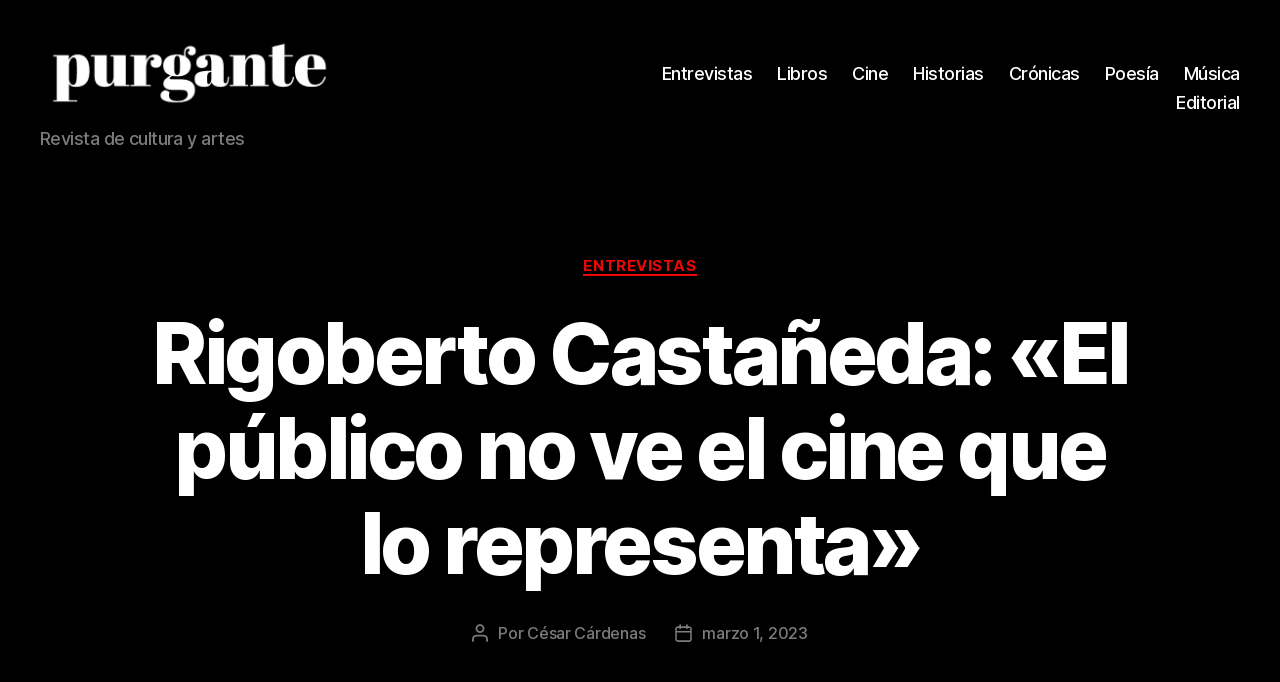

--- FILE ---
content_type: text/html; charset=UTF-8
request_url: https://revistapurgante.com/rigoberto-castaneda-el-publico-no-ve-el-cine-que-lo-representa/
body_size: 41334
content:
<!DOCTYPE html><html class="no-js" lang="es"><head><script data-no-optimize="1">var litespeed_docref=sessionStorage.getItem("litespeed_docref");litespeed_docref&&(Object.defineProperty(document,"referrer",{get:function(){return litespeed_docref}}),sessionStorage.removeItem("litespeed_docref"));</script> <meta charset="UTF-8"><meta name="viewport" content="width=device-width, initial-scale=1.0"><link rel="profile" href="https://gmpg.org/xfn/11"><meta name='robots' content='index, follow, max-image-preview:large, max-snippet:-1, max-video-preview:-1' /><style>img:is([sizes="auto" i], [sizes^="auto," i]) { contain-intrinsic-size: 3000px 1500px }</style><title>Rigoberto Castañeda: «El público no ve el cine que lo representa» - Revista Purgante</title><link rel="canonical" href="https://revistapurgante.com/rigoberto-castaneda-el-publico-no-ve-el-cine-que-lo-representa/" /><meta property="og:locale" content="es_MX" /><meta property="og:type" content="article" /><meta property="og:title" content="Rigoberto Castañeda: «El público no ve el cine que lo representa» - Revista Purgante" /><meta property="og:description" content="Parafraseando al diccionario Akal de cine, el terror es uno de los sentimientos más profundos y difíciles de despertar en los espectadores; como una mezcla entre la confusión, el pánico y la incertidumbre, el terror paraliza los sentidos, induce a un estado de alerta, acompañado, por supuesto, de taquicardias y respiraciones agitadas. Es la manera [&hellip;]" /><meta property="og:url" content="https://revistapurgante.com/rigoberto-castaneda-el-publico-no-ve-el-cine-que-lo-representa/" /><meta property="og:site_name" content="Revista Purgante" /><meta property="article:publisher" content="http://facebook.com/revistapurgante" /><meta property="article:published_time" content="2023-03-01T06:36:24+00:00" /><meta property="article:modified_time" content="2024-07-17T13:25:46+00:00" /><meta property="og:image" content="https://revistapurgante.com/wp-content/uploads/2022/01/rgobetcas2.jpg" /><meta property="og:image:width" content="1251" /><meta property="og:image:height" content="831" /><meta property="og:image:type" content="image/jpeg" /><meta name="author" content="César Cárdenas" /><meta name="twitter:card" content="summary_large_image" /><meta name="twitter:label1" content="Escrito por" /><meta name="twitter:data1" content="César Cárdenas" /><meta name="twitter:label2" content="Tiempo de lectura" /><meta name="twitter:data2" content="15 minutos" /> <script type="application/ld+json" class="yoast-schema-graph">{"@context":"https://schema.org","@graph":[{"@type":"Article","@id":"https://revistapurgante.com/rigoberto-castaneda-el-publico-no-ve-el-cine-que-lo-representa/#article","isPartOf":{"@id":"https://revistapurgante.com/rigoberto-castaneda-el-publico-no-ve-el-cine-que-lo-representa/"},"author":{"name":"César Cárdenas","@id":"https://revistapurgante.com/#/schema/person/aa0c2faee4c7496d7b2e716ddeeb8010"},"headline":"Rigoberto Castañeda: «El público no ve el cine que lo representa»","datePublished":"2023-03-01T06:36:24+00:00","dateModified":"2024-07-17T13:25:46+00:00","mainEntityOfPage":{"@id":"https://revistapurgante.com/rigoberto-castaneda-el-publico-no-ve-el-cine-que-lo-representa/"},"wordCount":3535,"commentCount":0,"publisher":{"@id":"https://revistapurgante.com/#organization"},"image":{"@id":"https://revistapurgante.com/rigoberto-castaneda-el-publico-no-ve-el-cine-que-lo-representa/#primaryimage"},"thumbnailUrl":"https://revistapurgante.com/wp-content/uploads/2022/01/rgobetcas2.jpg","articleSection":["Entrevistas"],"inLanguage":"es","potentialAction":[{"@type":"CommentAction","name":"Comment","target":["https://revistapurgante.com/rigoberto-castaneda-el-publico-no-ve-el-cine-que-lo-representa/#respond"]}]},{"@type":"WebPage","@id":"https://revistapurgante.com/rigoberto-castaneda-el-publico-no-ve-el-cine-que-lo-representa/","url":"https://revistapurgante.com/rigoberto-castaneda-el-publico-no-ve-el-cine-que-lo-representa/","name":"Rigoberto Castañeda: «El público no ve el cine que lo representa» - Revista Purgante","isPartOf":{"@id":"https://revistapurgante.com/#website"},"primaryImageOfPage":{"@id":"https://revistapurgante.com/rigoberto-castaneda-el-publico-no-ve-el-cine-que-lo-representa/#primaryimage"},"image":{"@id":"https://revistapurgante.com/rigoberto-castaneda-el-publico-no-ve-el-cine-que-lo-representa/#primaryimage"},"thumbnailUrl":"https://revistapurgante.com/wp-content/uploads/2022/01/rgobetcas2.jpg","datePublished":"2023-03-01T06:36:24+00:00","dateModified":"2024-07-17T13:25:46+00:00","breadcrumb":{"@id":"https://revistapurgante.com/rigoberto-castaneda-el-publico-no-ve-el-cine-que-lo-representa/#breadcrumb"},"inLanguage":"es","potentialAction":[{"@type":"ReadAction","target":["https://revistapurgante.com/rigoberto-castaneda-el-publico-no-ve-el-cine-que-lo-representa/"]}]},{"@type":"ImageObject","inLanguage":"es","@id":"https://revistapurgante.com/rigoberto-castaneda-el-publico-no-ve-el-cine-que-lo-representa/#primaryimage","url":"https://revistapurgante.com/wp-content/uploads/2022/01/rgobetcas2.jpg","contentUrl":"https://revistapurgante.com/wp-content/uploads/2022/01/rgobetcas2.jpg","width":1251,"height":831,"caption":"Foto: IMDb"},{"@type":"BreadcrumbList","@id":"https://revistapurgante.com/rigoberto-castaneda-el-publico-no-ve-el-cine-que-lo-representa/#breadcrumb","itemListElement":[{"@type":"ListItem","position":1,"name":"Home","item":"https://revistapurgante.com/"},{"@type":"ListItem","position":2,"name":"Rigoberto Castañeda: «El público no ve el cine que lo representa»"}]},{"@type":"WebSite","@id":"https://revistapurgante.com/#website","url":"https://revistapurgante.com/","name":"Revista Purgante","description":"Revista de cultura y artes","publisher":{"@id":"https://revistapurgante.com/#organization"},"potentialAction":[{"@type":"SearchAction","target":{"@type":"EntryPoint","urlTemplate":"https://revistapurgante.com/?s={search_term_string}"},"query-input":{"@type":"PropertyValueSpecification","valueRequired":true,"valueName":"search_term_string"}}],"inLanguage":"es"},{"@type":"Organization","@id":"https://revistapurgante.com/#organization","name":"Revista Purgante","url":"https://revistapurgante.com/","logo":{"@type":"ImageObject","inLanguage":"es","@id":"https://revistapurgante.com/#/schema/logo/image/","url":"https://revistapurgante.com/wp-content/uploads/2024/07/cropped-purgante_bco-1.png","contentUrl":"https://revistapurgante.com/wp-content/uploads/2024/07/cropped-purgante_bco-1.png","width":612,"height":184,"caption":"Revista Purgante"},"image":{"@id":"https://revistapurgante.com/#/schema/logo/image/"},"sameAs":["http://facebook.com/revistapurgante","http://instagram.com/revistapurgante"]},{"@type":"Person","@id":"https://revistapurgante.com/#/schema/person/aa0c2faee4c7496d7b2e716ddeeb8010","name":"César Cárdenas","image":{"@type":"ImageObject","inLanguage":"es","@id":"https://revistapurgante.com/#/schema/person/image/","url":"https://revistapurgante.com/wp-content/litespeed/avatar/d0bc841d9fefbdda1a7c6b6a7105aaa9.jpg?ver=1769317982","contentUrl":"https://revistapurgante.com/wp-content/litespeed/avatar/d0bc841d9fefbdda1a7c6b6a7105aaa9.jpg?ver=1769317982","caption":"César Cárdenas"},"url":"https://revistapurgante.com/author/cesarcardenas/"}]}</script> <link rel="alternate" type="application/rss+xml" title="Revista Purgante &raquo; Feed" href="https://revistapurgante.com/feed/" /><link rel="alternate" type="application/rss+xml" title="Revista Purgante &raquo; RSS de los comentarios" href="https://revistapurgante.com/comments/feed/" /><link data-optimized="2" rel="stylesheet" href="https://revistapurgante.com/wp-content/litespeed/css/4468a02b9c9ac4a95924722d38d32c8b.css?ver=676eb" /><style id='classic-theme-styles-inline-css'>/*! This file is auto-generated */
.wp-block-button__link{color:#fff;background-color:#32373c;border-radius:9999px;box-shadow:none;text-decoration:none;padding:calc(.667em + 2px) calc(1.333em + 2px);font-size:1.125em}.wp-block-file__button{background:#32373c;color:#fff;text-decoration:none}</style><style id='global-styles-inline-css'>:root{--wp--preset--aspect-ratio--square: 1;--wp--preset--aspect-ratio--4-3: 4/3;--wp--preset--aspect-ratio--3-4: 3/4;--wp--preset--aspect-ratio--3-2: 3/2;--wp--preset--aspect-ratio--2-3: 2/3;--wp--preset--aspect-ratio--16-9: 16/9;--wp--preset--aspect-ratio--9-16: 9/16;--wp--preset--color--black: #000000;--wp--preset--color--cyan-bluish-gray: #abb8c3;--wp--preset--color--white: #ffffff;--wp--preset--color--pale-pink: #f78da7;--wp--preset--color--vivid-red: #cf2e2e;--wp--preset--color--luminous-vivid-orange: #ff6900;--wp--preset--color--luminous-vivid-amber: #fcb900;--wp--preset--color--light-green-cyan: #7bdcb5;--wp--preset--color--vivid-green-cyan: #00d084;--wp--preset--color--pale-cyan-blue: #8ed1fc;--wp--preset--color--vivid-cyan-blue: #0693e3;--wp--preset--color--vivid-purple: #9b51e0;--wp--preset--color--accent: #ee0606;--wp--preset--color--primary: #000000;--wp--preset--color--secondary: #6d6d6d;--wp--preset--color--subtle-background: #dbdbdb;--wp--preset--color--background: #ffffff;--wp--preset--gradient--vivid-cyan-blue-to-vivid-purple: linear-gradient(135deg,rgba(6,147,227,1) 0%,rgb(155,81,224) 100%);--wp--preset--gradient--light-green-cyan-to-vivid-green-cyan: linear-gradient(135deg,rgb(122,220,180) 0%,rgb(0,208,130) 100%);--wp--preset--gradient--luminous-vivid-amber-to-luminous-vivid-orange: linear-gradient(135deg,rgba(252,185,0,1) 0%,rgba(255,105,0,1) 100%);--wp--preset--gradient--luminous-vivid-orange-to-vivid-red: linear-gradient(135deg,rgba(255,105,0,1) 0%,rgb(207,46,46) 100%);--wp--preset--gradient--very-light-gray-to-cyan-bluish-gray: linear-gradient(135deg,rgb(238,238,238) 0%,rgb(169,184,195) 100%);--wp--preset--gradient--cool-to-warm-spectrum: linear-gradient(135deg,rgb(74,234,220) 0%,rgb(151,120,209) 20%,rgb(207,42,186) 40%,rgb(238,44,130) 60%,rgb(251,105,98) 80%,rgb(254,248,76) 100%);--wp--preset--gradient--blush-light-purple: linear-gradient(135deg,rgb(255,206,236) 0%,rgb(152,150,240) 100%);--wp--preset--gradient--blush-bordeaux: linear-gradient(135deg,rgb(254,205,165) 0%,rgb(254,45,45) 50%,rgb(107,0,62) 100%);--wp--preset--gradient--luminous-dusk: linear-gradient(135deg,rgb(255,203,112) 0%,rgb(199,81,192) 50%,rgb(65,88,208) 100%);--wp--preset--gradient--pale-ocean: linear-gradient(135deg,rgb(255,245,203) 0%,rgb(182,227,212) 50%,rgb(51,167,181) 100%);--wp--preset--gradient--electric-grass: linear-gradient(135deg,rgb(202,248,128) 0%,rgb(113,206,126) 100%);--wp--preset--gradient--midnight: linear-gradient(135deg,rgb(2,3,129) 0%,rgb(40,116,252) 100%);--wp--preset--font-size--small: 18px;--wp--preset--font-size--medium: 20px;--wp--preset--font-size--large: 26.25px;--wp--preset--font-size--x-large: 42px;--wp--preset--font-size--normal: 21px;--wp--preset--font-size--larger: 32px;--wp--preset--spacing--20: 0.44rem;--wp--preset--spacing--30: 0.67rem;--wp--preset--spacing--40: 1rem;--wp--preset--spacing--50: 1.5rem;--wp--preset--spacing--60: 2.25rem;--wp--preset--spacing--70: 3.38rem;--wp--preset--spacing--80: 5.06rem;--wp--preset--shadow--natural: 6px 6px 9px rgba(0, 0, 0, 0.2);--wp--preset--shadow--deep: 12px 12px 50px rgba(0, 0, 0, 0.4);--wp--preset--shadow--sharp: 6px 6px 0px rgba(0, 0, 0, 0.2);--wp--preset--shadow--outlined: 6px 6px 0px -3px rgba(255, 255, 255, 1), 6px 6px rgba(0, 0, 0, 1);--wp--preset--shadow--crisp: 6px 6px 0px rgba(0, 0, 0, 1);}:where(.is-layout-flex){gap: 0.5em;}:where(.is-layout-grid){gap: 0.5em;}body .is-layout-flex{display: flex;}.is-layout-flex{flex-wrap: wrap;align-items: center;}.is-layout-flex > :is(*, div){margin: 0;}body .is-layout-grid{display: grid;}.is-layout-grid > :is(*, div){margin: 0;}:where(.wp-block-columns.is-layout-flex){gap: 2em;}:where(.wp-block-columns.is-layout-grid){gap: 2em;}:where(.wp-block-post-template.is-layout-flex){gap: 1.25em;}:where(.wp-block-post-template.is-layout-grid){gap: 1.25em;}.has-black-color{color: var(--wp--preset--color--black) !important;}.has-cyan-bluish-gray-color{color: var(--wp--preset--color--cyan-bluish-gray) !important;}.has-white-color{color: var(--wp--preset--color--white) !important;}.has-pale-pink-color{color: var(--wp--preset--color--pale-pink) !important;}.has-vivid-red-color{color: var(--wp--preset--color--vivid-red) !important;}.has-luminous-vivid-orange-color{color: var(--wp--preset--color--luminous-vivid-orange) !important;}.has-luminous-vivid-amber-color{color: var(--wp--preset--color--luminous-vivid-amber) !important;}.has-light-green-cyan-color{color: var(--wp--preset--color--light-green-cyan) !important;}.has-vivid-green-cyan-color{color: var(--wp--preset--color--vivid-green-cyan) !important;}.has-pale-cyan-blue-color{color: var(--wp--preset--color--pale-cyan-blue) !important;}.has-vivid-cyan-blue-color{color: var(--wp--preset--color--vivid-cyan-blue) !important;}.has-vivid-purple-color{color: var(--wp--preset--color--vivid-purple) !important;}.has-black-background-color{background-color: var(--wp--preset--color--black) !important;}.has-cyan-bluish-gray-background-color{background-color: var(--wp--preset--color--cyan-bluish-gray) !important;}.has-white-background-color{background-color: var(--wp--preset--color--white) !important;}.has-pale-pink-background-color{background-color: var(--wp--preset--color--pale-pink) !important;}.has-vivid-red-background-color{background-color: var(--wp--preset--color--vivid-red) !important;}.has-luminous-vivid-orange-background-color{background-color: var(--wp--preset--color--luminous-vivid-orange) !important;}.has-luminous-vivid-amber-background-color{background-color: var(--wp--preset--color--luminous-vivid-amber) !important;}.has-light-green-cyan-background-color{background-color: var(--wp--preset--color--light-green-cyan) !important;}.has-vivid-green-cyan-background-color{background-color: var(--wp--preset--color--vivid-green-cyan) !important;}.has-pale-cyan-blue-background-color{background-color: var(--wp--preset--color--pale-cyan-blue) !important;}.has-vivid-cyan-blue-background-color{background-color: var(--wp--preset--color--vivid-cyan-blue) !important;}.has-vivid-purple-background-color{background-color: var(--wp--preset--color--vivid-purple) !important;}.has-black-border-color{border-color: var(--wp--preset--color--black) !important;}.has-cyan-bluish-gray-border-color{border-color: var(--wp--preset--color--cyan-bluish-gray) !important;}.has-white-border-color{border-color: var(--wp--preset--color--white) !important;}.has-pale-pink-border-color{border-color: var(--wp--preset--color--pale-pink) !important;}.has-vivid-red-border-color{border-color: var(--wp--preset--color--vivid-red) !important;}.has-luminous-vivid-orange-border-color{border-color: var(--wp--preset--color--luminous-vivid-orange) !important;}.has-luminous-vivid-amber-border-color{border-color: var(--wp--preset--color--luminous-vivid-amber) !important;}.has-light-green-cyan-border-color{border-color: var(--wp--preset--color--light-green-cyan) !important;}.has-vivid-green-cyan-border-color{border-color: var(--wp--preset--color--vivid-green-cyan) !important;}.has-pale-cyan-blue-border-color{border-color: var(--wp--preset--color--pale-cyan-blue) !important;}.has-vivid-cyan-blue-border-color{border-color: var(--wp--preset--color--vivid-cyan-blue) !important;}.has-vivid-purple-border-color{border-color: var(--wp--preset--color--vivid-purple) !important;}.has-vivid-cyan-blue-to-vivid-purple-gradient-background{background: var(--wp--preset--gradient--vivid-cyan-blue-to-vivid-purple) !important;}.has-light-green-cyan-to-vivid-green-cyan-gradient-background{background: var(--wp--preset--gradient--light-green-cyan-to-vivid-green-cyan) !important;}.has-luminous-vivid-amber-to-luminous-vivid-orange-gradient-background{background: var(--wp--preset--gradient--luminous-vivid-amber-to-luminous-vivid-orange) !important;}.has-luminous-vivid-orange-to-vivid-red-gradient-background{background: var(--wp--preset--gradient--luminous-vivid-orange-to-vivid-red) !important;}.has-very-light-gray-to-cyan-bluish-gray-gradient-background{background: var(--wp--preset--gradient--very-light-gray-to-cyan-bluish-gray) !important;}.has-cool-to-warm-spectrum-gradient-background{background: var(--wp--preset--gradient--cool-to-warm-spectrum) !important;}.has-blush-light-purple-gradient-background{background: var(--wp--preset--gradient--blush-light-purple) !important;}.has-blush-bordeaux-gradient-background{background: var(--wp--preset--gradient--blush-bordeaux) !important;}.has-luminous-dusk-gradient-background{background: var(--wp--preset--gradient--luminous-dusk) !important;}.has-pale-ocean-gradient-background{background: var(--wp--preset--gradient--pale-ocean) !important;}.has-electric-grass-gradient-background{background: var(--wp--preset--gradient--electric-grass) !important;}.has-midnight-gradient-background{background: var(--wp--preset--gradient--midnight) !important;}.has-small-font-size{font-size: var(--wp--preset--font-size--small) !important;}.has-medium-font-size{font-size: var(--wp--preset--font-size--medium) !important;}.has-large-font-size{font-size: var(--wp--preset--font-size--large) !important;}.has-x-large-font-size{font-size: var(--wp--preset--font-size--x-large) !important;}
:where(.wp-block-post-template.is-layout-flex){gap: 1.25em;}:where(.wp-block-post-template.is-layout-grid){gap: 1.25em;}
:where(.wp-block-columns.is-layout-flex){gap: 2em;}:where(.wp-block-columns.is-layout-grid){gap: 2em;}
:root :where(.wp-block-pullquote){font-size: 1.5em;line-height: 1.6;}</style><style id='twentytwenty-style-inline-css'>.color-accent,.color-accent-hover:hover,.color-accent-hover:focus,:root .has-accent-color,.has-drop-cap:not(:focus):first-letter,.wp-block-button.is-style-outline,a { color: #ee0606; }blockquote,.border-color-accent,.border-color-accent-hover:hover,.border-color-accent-hover:focus { border-color: #ee0606; }button,.button,.faux-button,.wp-block-button__link,.wp-block-file .wp-block-file__button,input[type="button"],input[type="reset"],input[type="submit"],.bg-accent,.bg-accent-hover:hover,.bg-accent-hover:focus,:root .has-accent-background-color,.comment-reply-link { background-color: #ee0606; }.fill-children-accent,.fill-children-accent * { fill: #ee0606; }:root .has-background-color,button,.button,.faux-button,.wp-block-button__link,.wp-block-file__button,input[type="button"],input[type="reset"],input[type="submit"],.wp-block-button,.comment-reply-link,.has-background.has-primary-background-color:not(.has-text-color),.has-background.has-primary-background-color *:not(.has-text-color),.has-background.has-accent-background-color:not(.has-text-color),.has-background.has-accent-background-color *:not(.has-text-color) { color: #ffffff; }:root .has-background-background-color { background-color: #ffffff; }body,.entry-title a,:root .has-primary-color { color: #000000; }:root .has-primary-background-color { background-color: #000000; }cite,figcaption,.wp-caption-text,.post-meta,.entry-content .wp-block-archives li,.entry-content .wp-block-categories li,.entry-content .wp-block-latest-posts li,.wp-block-latest-comments__comment-date,.wp-block-latest-posts__post-date,.wp-block-embed figcaption,.wp-block-image figcaption,.wp-block-pullquote cite,.comment-metadata,.comment-respond .comment-notes,.comment-respond .logged-in-as,.pagination .dots,.entry-content hr:not(.has-background),hr.styled-separator,:root .has-secondary-color { color: #6d6d6d; }:root .has-secondary-background-color { background-color: #6d6d6d; }pre,fieldset,input,textarea,table,table *,hr { border-color: #dbdbdb; }caption,code,code,kbd,samp,.wp-block-table.is-style-stripes tbody tr:nth-child(odd),:root .has-subtle-background-background-color { background-color: #dbdbdb; }.wp-block-table.is-style-stripes { border-bottom-color: #dbdbdb; }.wp-block-latest-posts.is-grid li { border-top-color: #dbdbdb; }:root .has-subtle-background-color { color: #dbdbdb; }body:not(.overlay-header) .primary-menu > li > a,body:not(.overlay-header) .primary-menu > li > .icon,.modal-menu a,.footer-menu a, .footer-widgets a:where(:not(.wp-block-button__link)),#site-footer .wp-block-button.is-style-outline,.wp-block-pullquote:before,.singular:not(.overlay-header) .entry-header a,.archive-header a,.header-footer-group .color-accent,.header-footer-group .color-accent-hover:hover { color: #e02828; }.social-icons a,#site-footer button:not(.toggle),#site-footer .button,#site-footer .faux-button,#site-footer .wp-block-button__link,#site-footer .wp-block-file__button,#site-footer input[type="button"],#site-footer input[type="reset"],#site-footer input[type="submit"] { background-color: #e02828; }.social-icons a,body:not(.overlay-header) .primary-menu ul,.header-footer-group button,.header-footer-group .button,.header-footer-group .faux-button,.header-footer-group .wp-block-button:not(.is-style-outline) .wp-block-button__link,.header-footer-group .wp-block-file__button,.header-footer-group input[type="button"],.header-footer-group input[type="reset"],.header-footer-group input[type="submit"] { color: #000000; }#site-header,.footer-nav-widgets-wrapper,#site-footer,.menu-modal,.menu-modal-inner,.search-modal-inner,.archive-header,.singular .entry-header,.singular .featured-media:before,.wp-block-pullquote:before { background-color: #000000; }.header-footer-group,body:not(.overlay-header) #site-header .toggle,.menu-modal .toggle { color: #ffffff; }body:not(.overlay-header) .primary-menu ul { background-color: #ffffff; }body:not(.overlay-header) .primary-menu > li > ul:after { border-bottom-color: #ffffff; }body:not(.overlay-header) .primary-menu ul ul:after { border-left-color: #ffffff; }.site-description,body:not(.overlay-header) .toggle-inner .toggle-text,.widget .post-date,.widget .rss-date,.widget_archive li,.widget_categories li,.widget cite,.widget_pages li,.widget_meta li,.widget_nav_menu li,.powered-by-wordpress,.footer-credits .privacy-policy,.to-the-top,.singular .entry-header .post-meta,.singular:not(.overlay-header) .entry-header .post-meta a { color: #7c7c7c; }.header-footer-group pre,.header-footer-group fieldset,.header-footer-group input,.header-footer-group textarea,.header-footer-group table,.header-footer-group table *,.footer-nav-widgets-wrapper,#site-footer,.menu-modal nav *,.footer-widgets-outer-wrapper,.footer-top { border-color: #262626; }.header-footer-group table caption,body:not(.overlay-header) .header-inner .toggle-wrapper::before { background-color: #262626; }</style> <script type="litespeed/javascript" data-src="https://revistapurgante.com/wp-includes/js/jquery/jquery.min.js" id="jquery-core-js"></script> <script id="zilla-likes-js-extra" type="litespeed/javascript">var zilla_likes={"ajaxurl":"https:\/\/revistapurgante.com\/wp-admin\/admin-ajax.php"}</script> <link rel="https://api.w.org/" href="https://revistapurgante.com/wp-json/" /><link rel="alternate" title="JSON" type="application/json" href="https://revistapurgante.com/wp-json/wp/v2/posts/10549" /><link rel="alternate" title="oEmbed (JSON)" type="application/json+oembed" href="https://revistapurgante.com/wp-json/oembed/1.0/embed?url=https%3A%2F%2Frevistapurgante.com%2Frigoberto-castaneda-el-publico-no-ve-el-cine-que-lo-representa%2F" /><link rel="alternate" title="oEmbed (XML)" type="text/xml+oembed" href="https://revistapurgante.com/wp-json/oembed/1.0/embed?url=https%3A%2F%2Frevistapurgante.com%2Frigoberto-castaneda-el-publico-no-ve-el-cine-que-lo-representa%2F&#038;format=xml" /> <script type="litespeed/javascript">(function(i,s,o,g,r,a,m){i.GoogleAnalyticsObject=r;i[r]=i[r]||function(){(i[r].q=i[r].q||[]).push(arguments)},i[r].l=1*new Date();a=s.createElement(o),m=s.getElementsByTagName(o)[0];a.async=1;a.src=g;m.parentNode.insertBefore(a,m)})(window,document,'script','https://www.google-analytics.com/analytics.js','ga');ga('create','UA-123712873-1','auto');ga('require','displayfeatures');ga('require','linkid');ga('set','anonymizeIp',!0);ga('set','forceSSL',!0);ga('send','pageview')</script> <script type="litespeed/javascript">document.documentElement.className=document.documentElement.className.replace('no-js','js')</script> <style id="custom-background-css">body.custom-background { background-color: #ffffff; }</style><link rel="icon" href="https://revistapurgante.com/wp-content/uploads/2024/07/cropped-IMG_3737-32x32.jpg" sizes="32x32" /><link rel="icon" href="https://revistapurgante.com/wp-content/uploads/2024/07/cropped-IMG_3737-192x192.jpg" sizes="192x192" /><link rel="apple-touch-icon" href="https://revistapurgante.com/wp-content/uploads/2024/07/cropped-IMG_3737-180x180.jpg" /><meta name="msapplication-TileImage" content="https://revistapurgante.com/wp-content/uploads/2024/07/cropped-IMG_3737-270x270.jpg" /></head><body data-rsssl=1 class="post-template-default single single-post postid-10549 single-format-standard custom-background wp-custom-logo wp-embed-responsive singular enable-search-modal has-post-thumbnail has-single-pagination showing-comments show-avatars footer-top-visible"><a class="skip-link screen-reader-text" href="#site-content">Saltar al contenido</a><header id="site-header" class="header-footer-group"><div class="header-inner section-inner"><div class="header-titles-wrapper">
<button class="toggle search-toggle mobile-search-toggle" data-toggle-target=".search-modal" data-toggle-body-class="showing-search-modal" data-set-focus=".search-modal .search-field" aria-expanded="false">
<span class="toggle-inner">
<span class="toggle-icon">
<svg class="svg-icon" aria-hidden="true" role="img" focusable="false" xmlns="http://www.w3.org/2000/svg" width="23" height="23" viewBox="0 0 23 23"><path d="M38.710696,48.0601792 L43,52.3494831 L41.3494831,54 L37.0601792,49.710696 C35.2632422,51.1481185 32.9839107,52.0076499 30.5038249,52.0076499 C24.7027226,52.0076499 20,47.3049272 20,41.5038249 C20,35.7027226 24.7027226,31 30.5038249,31 C36.3049272,31 41.0076499,35.7027226 41.0076499,41.5038249 C41.0076499,43.9839107 40.1481185,46.2632422 38.710696,48.0601792 Z M36.3875844,47.1716785 C37.8030221,45.7026647 38.6734666,43.7048964 38.6734666,41.5038249 C38.6734666,36.9918565 35.0157934,33.3341833 30.5038249,33.3341833 C25.9918565,33.3341833 22.3341833,36.9918565 22.3341833,41.5038249 C22.3341833,46.0157934 25.9918565,49.6734666 30.5038249,49.6734666 C32.7048964,49.6734666 34.7026647,48.8030221 36.1716785,47.3875844 C36.2023931,47.347638 36.2360451,47.3092237 36.2726343,47.2726343 C36.3092237,47.2360451 36.347638,47.2023931 36.3875844,47.1716785 Z" transform="translate(-20 -31)" /></svg>								</span>
<span class="toggle-text">Buscar</span>
</span>
</button><div class="header-titles"><div class="site-logo faux-heading"><a href="https://revistapurgante.com/" class="custom-logo-link" rel="home"><img data-lazyloaded="1" src="[data-uri]" width="612" height="184" data-src="https://revistapurgante.com/wp-content/uploads/2024/07/cropped-purgante_bco-1.png" class="custom-logo" alt="Revista Purgante" decoding="async" fetchpriority="high" data-srcset="https://revistapurgante.com/wp-content/uploads/2024/07/cropped-purgante_bco-1.png 612w, https://revistapurgante.com/wp-content/uploads/2024/07/cropped-purgante_bco-1-300x90.png 300w" data-sizes="(max-width: 612px) 100vw, 612px" /></a><span class="screen-reader-text">Revista Purgante</span></div><div class="site-description">Revista de cultura y artes</div></div><button class="toggle nav-toggle mobile-nav-toggle" data-toggle-target=".menu-modal"  data-toggle-body-class="showing-menu-modal" aria-expanded="false" data-set-focus=".close-nav-toggle">
<span class="toggle-inner">
<span class="toggle-icon">
<svg class="svg-icon" aria-hidden="true" role="img" focusable="false" xmlns="http://www.w3.org/2000/svg" width="26" height="7" viewBox="0 0 26 7"><path fill-rule="evenodd" d="M332.5,45 C330.567003,45 329,43.4329966 329,41.5 C329,39.5670034 330.567003,38 332.5,38 C334.432997,38 336,39.5670034 336,41.5 C336,43.4329966 334.432997,45 332.5,45 Z M342,45 C340.067003,45 338.5,43.4329966 338.5,41.5 C338.5,39.5670034 340.067003,38 342,38 C343.932997,38 345.5,39.5670034 345.5,41.5 C345.5,43.4329966 343.932997,45 342,45 Z M351.5,45 C349.567003,45 348,43.4329966 348,41.5 C348,39.5670034 349.567003,38 351.5,38 C353.432997,38 355,39.5670034 355,41.5 C355,43.4329966 353.432997,45 351.5,45 Z" transform="translate(-329 -38)" /></svg>							</span>
<span class="toggle-text">Menú</span>
</span>
</button></div><div class="header-navigation-wrapper"><nav class="primary-menu-wrapper" aria-label="Horizontal"><ul class="primary-menu reset-list-style"><li id="menu-item-715" class="menu-item menu-item-type-taxonomy menu-item-object-category current-post-ancestor current-menu-parent current-post-parent menu-item-715"><a href="https://revistapurgante.com/category/entrevistas/">Entrevistas</a></li><li id="menu-item-16049" class="menu-item menu-item-type-taxonomy menu-item-object-category menu-item-16049"><a href="https://revistapurgante.com/category/libros/">Libros</a></li><li id="menu-item-16050" class="menu-item menu-item-type-taxonomy menu-item-object-category menu-item-16050"><a href="https://revistapurgante.com/category/cine/">Cine</a></li><li id="menu-item-714" class="menu-item menu-item-type-taxonomy menu-item-object-category menu-item-714"><a href="https://revistapurgante.com/category/historias/">Historias</a></li><li id="menu-item-833" class="menu-item menu-item-type-taxonomy menu-item-object-category menu-item-833"><a href="https://revistapurgante.com/category/cronicas-y-textos-breves/">Crónicas</a></li><li id="menu-item-1255" class="menu-item menu-item-type-taxonomy menu-item-object-category menu-item-1255"><a href="https://revistapurgante.com/category/poesia/">Poesía</a></li><li id="menu-item-16058" class="menu-item menu-item-type-taxonomy menu-item-object-category menu-item-16058"><a href="https://revistapurgante.com/category/musica/">Música</a></li><li id="menu-item-16059" class="menu-item menu-item-type-taxonomy menu-item-object-category menu-item-16059"><a href="https://revistapurgante.com/category/editorial/">Editorial</a></li></ul></nav><div class="header-toggles hide-no-js"><div class="toggle-wrapper search-toggle-wrapper"><button class="toggle search-toggle desktop-search-toggle" data-toggle-target=".search-modal" data-toggle-body-class="showing-search-modal" data-set-focus=".search-modal .search-field" aria-expanded="false">
<span class="toggle-inner">
<svg class="svg-icon" aria-hidden="true" role="img" focusable="false" xmlns="http://www.w3.org/2000/svg" width="23" height="23" viewBox="0 0 23 23"><path d="M38.710696,48.0601792 L43,52.3494831 L41.3494831,54 L37.0601792,49.710696 C35.2632422,51.1481185 32.9839107,52.0076499 30.5038249,52.0076499 C24.7027226,52.0076499 20,47.3049272 20,41.5038249 C20,35.7027226 24.7027226,31 30.5038249,31 C36.3049272,31 41.0076499,35.7027226 41.0076499,41.5038249 C41.0076499,43.9839107 40.1481185,46.2632422 38.710696,48.0601792 Z M36.3875844,47.1716785 C37.8030221,45.7026647 38.6734666,43.7048964 38.6734666,41.5038249 C38.6734666,36.9918565 35.0157934,33.3341833 30.5038249,33.3341833 C25.9918565,33.3341833 22.3341833,36.9918565 22.3341833,41.5038249 C22.3341833,46.0157934 25.9918565,49.6734666 30.5038249,49.6734666 C32.7048964,49.6734666 34.7026647,48.8030221 36.1716785,47.3875844 C36.2023931,47.347638 36.2360451,47.3092237 36.2726343,47.2726343 C36.3092237,47.2360451 36.347638,47.2023931 36.3875844,47.1716785 Z" transform="translate(-20 -31)" /></svg>										<span class="toggle-text">Buscar</span>
</span>
</button></div></div></div></div><div class="search-modal cover-modal header-footer-group" data-modal-target-string=".search-modal" role="dialog" aria-modal="true" aria-label="Search"><div class="search-modal-inner modal-inner"><div class="section-inner"><form role="search" aria-label="Buscar:" method="get" class="search-form" action="https://revistapurgante.com/">
<label for="search-form-1">
<span class="screen-reader-text">
Buscar:		</span>
<input type="search" id="search-form-1" class="search-field" placeholder="Buscar &hellip;" value="" name="s" />
</label>
<input type="submit" class="search-submit" value="Buscar" /></form><button class="toggle search-untoggle close-search-toggle fill-children-current-color" data-toggle-target=".search-modal" data-toggle-body-class="showing-search-modal" data-set-focus=".search-modal .search-field">
<span class="screen-reader-text">
Cerrar la búsqueda				</span>
<svg class="svg-icon" aria-hidden="true" role="img" focusable="false" xmlns="http://www.w3.org/2000/svg" width="16" height="16" viewBox="0 0 16 16"><polygon fill="" fill-rule="evenodd" points="6.852 7.649 .399 1.195 1.445 .149 7.899 6.602 14.352 .149 15.399 1.195 8.945 7.649 15.399 14.102 14.352 15.149 7.899 8.695 1.445 15.149 .399 14.102" /></svg>			</button></div></div></div></header><div class="menu-modal cover-modal header-footer-group" data-modal-target-string=".menu-modal"><div class="menu-modal-inner modal-inner"><div class="menu-wrapper section-inner"><div class="menu-top"><button class="toggle close-nav-toggle fill-children-current-color" data-toggle-target=".menu-modal" data-toggle-body-class="showing-menu-modal" data-set-focus=".menu-modal">
<span class="toggle-text">Cerrar el menú</span>
<svg class="svg-icon" aria-hidden="true" role="img" focusable="false" xmlns="http://www.w3.org/2000/svg" width="16" height="16" viewBox="0 0 16 16"><polygon fill="" fill-rule="evenodd" points="6.852 7.649 .399 1.195 1.445 .149 7.899 6.602 14.352 .149 15.399 1.195 8.945 7.649 15.399 14.102 14.352 15.149 7.899 8.695 1.445 15.149 .399 14.102" /></svg>				</button><nav class="mobile-menu" aria-label="Móvil"><ul class="modal-menu reset-list-style"><li class="menu-item menu-item-type-taxonomy menu-item-object-category current-post-ancestor current-menu-parent current-post-parent menu-item-715"><div class="ancestor-wrapper"><a href="https://revistapurgante.com/category/entrevistas/">Entrevistas</a></div></li><li class="menu-item menu-item-type-taxonomy menu-item-object-category menu-item-16049"><div class="ancestor-wrapper"><a href="https://revistapurgante.com/category/libros/">Libros</a></div></li><li class="menu-item menu-item-type-taxonomy menu-item-object-category menu-item-16050"><div class="ancestor-wrapper"><a href="https://revistapurgante.com/category/cine/">Cine</a></div></li><li class="menu-item menu-item-type-taxonomy menu-item-object-category menu-item-714"><div class="ancestor-wrapper"><a href="https://revistapurgante.com/category/historias/">Historias</a></div></li><li class="menu-item menu-item-type-taxonomy menu-item-object-category menu-item-833"><div class="ancestor-wrapper"><a href="https://revistapurgante.com/category/cronicas-y-textos-breves/">Crónicas</a></div></li><li class="menu-item menu-item-type-taxonomy menu-item-object-category menu-item-1255"><div class="ancestor-wrapper"><a href="https://revistapurgante.com/category/poesia/">Poesía</a></div></li><li class="menu-item menu-item-type-taxonomy menu-item-object-category menu-item-16058"><div class="ancestor-wrapper"><a href="https://revistapurgante.com/category/musica/">Música</a></div></li><li class="menu-item menu-item-type-taxonomy menu-item-object-category menu-item-16059"><div class="ancestor-wrapper"><a href="https://revistapurgante.com/category/editorial/">Editorial</a></div></li></ul></nav></div><div class="menu-bottom"><nav aria-label="Enlaces Sociales ampliados"><ul class="social-menu reset-list-style social-icons fill-children-current-color"><li id="menu-item-700" class="menu-item menu-item-type-custom menu-item-object-custom menu-item-700"><a href="http://facebook.com/revistapurgante"><span class="screen-reader-text">Facebook</span><svg class="svg-icon" aria-hidden="true" role="img" focusable="false" width="24" height="24" viewBox="0 0 24 24" xmlns="http://www.w3.org/2000/svg"><path d="M12 2C6.5 2 2 6.5 2 12c0 5 3.7 9.1 8.4 9.9v-7H7.9V12h2.5V9.8c0-2.5 1.5-3.9 3.8-3.9 1.1 0 2.2.2 2.2.2v2.5h-1.3c-1.2 0-1.6.8-1.6 1.6V12h2.8l-.4 2.9h-2.3v7C18.3 21.1 22 17 22 12c0-5.5-4.5-10-10-10z"></path></svg></a></li><li id="menu-item-212" class="menu-item menu-item-type-custom menu-item-object-custom menu-item-212"><a href="http://instagram.com/revistapurgante"><span class="screen-reader-text">Instagram</span><svg class="svg-icon" aria-hidden="true" role="img" focusable="false" width="24" height="24" viewBox="0 0 24 24" xmlns="http://www.w3.org/2000/svg"><path d="M12,4.622c2.403,0,2.688,0.009,3.637,0.052c0.877,0.04,1.354,0.187,1.671,0.31c0.42,0.163,0.72,0.358,1.035,0.673 c0.315,0.315,0.51,0.615,0.673,1.035c0.123,0.317,0.27,0.794,0.31,1.671c0.043,0.949,0.052,1.234,0.052,3.637 s-0.009,2.688-0.052,3.637c-0.04,0.877-0.187,1.354-0.31,1.671c-0.163,0.42-0.358,0.72-0.673,1.035 c-0.315,0.315-0.615,0.51-1.035,0.673c-0.317,0.123-0.794,0.27-1.671,0.31c-0.949,0.043-1.233,0.052-3.637,0.052 s-2.688-0.009-3.637-0.052c-0.877-0.04-1.354-0.187-1.671-0.31c-0.42-0.163-0.72-0.358-1.035-0.673 c-0.315-0.315-0.51-0.615-0.673-1.035c-0.123-0.317-0.27-0.794-0.31-1.671C4.631,14.688,4.622,14.403,4.622,12 s0.009-2.688,0.052-3.637c0.04-0.877,0.187-1.354,0.31-1.671c0.163-0.42,0.358-0.72,0.673-1.035 c0.315-0.315,0.615-0.51,1.035-0.673c0.317-0.123,0.794-0.27,1.671-0.31C9.312,4.631,9.597,4.622,12,4.622 M12,3 C9.556,3,9.249,3.01,8.289,3.054C7.331,3.098,6.677,3.25,6.105,3.472C5.513,3.702,5.011,4.01,4.511,4.511 c-0.5,0.5-0.808,1.002-1.038,1.594C3.25,6.677,3.098,7.331,3.054,8.289C3.01,9.249,3,9.556,3,12c0,2.444,0.01,2.751,0.054,3.711 c0.044,0.958,0.196,1.612,0.418,2.185c0.23,0.592,0.538,1.094,1.038,1.594c0.5,0.5,1.002,0.808,1.594,1.038 c0.572,0.222,1.227,0.375,2.185,0.418C9.249,20.99,9.556,21,12,21s2.751-0.01,3.711-0.054c0.958-0.044,1.612-0.196,2.185-0.418 c0.592-0.23,1.094-0.538,1.594-1.038c0.5-0.5,0.808-1.002,1.038-1.594c0.222-0.572,0.375-1.227,0.418-2.185 C20.99,14.751,21,14.444,21,12s-0.01-2.751-0.054-3.711c-0.044-0.958-0.196-1.612-0.418-2.185c-0.23-0.592-0.538-1.094-1.038-1.594 c-0.5-0.5-1.002-0.808-1.594-1.038c-0.572-0.222-1.227-0.375-2.185-0.418C14.751,3.01,14.444,3,12,3L12,3z M12,7.378 c-2.552,0-4.622,2.069-4.622,4.622S9.448,16.622,12,16.622s4.622-2.069,4.622-4.622S14.552,7.378,12,7.378z M12,15 c-1.657,0-3-1.343-3-3s1.343-3,3-3s3,1.343,3,3S13.657,15,12,15z M16.804,6.116c-0.596,0-1.08,0.484-1.08,1.08 s0.484,1.08,1.08,1.08c0.596,0,1.08-0.484,1.08-1.08S17.401,6.116,16.804,6.116z"></path></svg></a></li><li id="menu-item-706" class="menu-item menu-item-type-custom menu-item-object-custom menu-item-706"><a href="http://twitter.com/revistapurgante"><span class="screen-reader-text">Twitter</span><svg class="svg-icon" aria-hidden="true" role="img" focusable="false" width="24" height="24" viewBox="0 0 24 24" xmlns="http://www.w3.org/2000/svg"><path d="M22.23,5.924c-0.736,0.326-1.527,0.547-2.357,0.646c0.847-0.508,1.498-1.312,1.804-2.27 c-0.793,0.47-1.671,0.812-2.606,0.996C18.324,4.498,17.257,4,16.077,4c-2.266,0-4.103,1.837-4.103,4.103 c0,0.322,0.036,0.635,0.106,0.935C8.67,8.867,5.647,7.234,3.623,4.751C3.27,5.357,3.067,6.062,3.067,6.814 c0,1.424,0.724,2.679,1.825,3.415c-0.673-0.021-1.305-0.206-1.859-0.513c0,0.017,0,0.034,0,0.052c0,1.988,1.414,3.647,3.292,4.023 c-0.344,0.094-0.707,0.144-1.081,0.144c-0.264,0-0.521-0.026-0.772-0.074c0.522,1.63,2.038,2.816,3.833,2.85 c-1.404,1.1-3.174,1.756-5.096,1.756c-0.331,0-0.658-0.019-0.979-0.057c1.816,1.164,3.973,1.843,6.29,1.843 c7.547,0,11.675-6.252,11.675-11.675c0-0.178-0.004-0.355-0.012-0.531C20.985,7.47,21.68,6.747,22.23,5.924z"></path></svg></a></li></ul></nav></div></div></div></div><main id="site-content"><article class="post-10549 post type-post status-publish format-standard has-post-thumbnail hentry category-entrevistas" id="post-10549"><header class="entry-header has-text-align-center header-footer-group"><div class="entry-header-inner section-inner medium"><div class="entry-categories">
<span class="screen-reader-text">
Categorías				</span><div class="entry-categories-inner">
<a href="https://revistapurgante.com/category/entrevistas/" rel="category tag">Entrevistas</a></div></div><h1 class="entry-title">Rigoberto Castañeda: «El público no ve el cine que lo representa»</h1><div class="post-meta-wrapper post-meta-single post-meta-single-top"><ul class="post-meta"><li class="post-author meta-wrapper">
<span class="meta-icon">
<span class="screen-reader-text">
Autor de la publicación							</span>
<svg class="svg-icon" aria-hidden="true" role="img" focusable="false" xmlns="http://www.w3.org/2000/svg" width="18" height="20" viewBox="0 0 18 20"><path fill="" d="M18,19 C18,19.5522847 17.5522847,20 17,20 C16.4477153,20 16,19.5522847 16,19 L16,17 C16,15.3431458 14.6568542,14 13,14 L5,14 C3.34314575,14 2,15.3431458 2,17 L2,19 C2,19.5522847 1.55228475,20 1,20 C0.44771525,20 0,19.5522847 0,19 L0,17 C0,14.2385763 2.23857625,12 5,12 L13,12 C15.7614237,12 18,14.2385763 18,17 L18,19 Z M9,10 C6.23857625,10 4,7.76142375 4,5 C4,2.23857625 6.23857625,0 9,0 C11.7614237,0 14,2.23857625 14,5 C14,7.76142375 11.7614237,10 9,10 Z M9,8 C10.6568542,8 12,6.65685425 12,5 C12,3.34314575 10.6568542,2 9,2 C7.34314575,2 6,3.34314575 6,5 C6,6.65685425 7.34314575,8 9,8 Z" /></svg>						</span>
<span class="meta-text">
Por <a href="https://revistapurgante.com/author/cesarcardenas/">César Cárdenas</a>						</span></li><li class="post-date meta-wrapper">
<span class="meta-icon">
<span class="screen-reader-text">
Fecha de la publicación							</span>
<svg class="svg-icon" aria-hidden="true" role="img" focusable="false" xmlns="http://www.w3.org/2000/svg" width="18" height="19" viewBox="0 0 18 19"><path fill="" d="M4.60069444,4.09375 L3.25,4.09375 C2.47334957,4.09375 1.84375,4.72334957 1.84375,5.5 L1.84375,7.26736111 L16.15625,7.26736111 L16.15625,5.5 C16.15625,4.72334957 15.5266504,4.09375 14.75,4.09375 L13.3993056,4.09375 L13.3993056,4.55555556 C13.3993056,5.02154581 13.0215458,5.39930556 12.5555556,5.39930556 C12.0895653,5.39930556 11.7118056,5.02154581 11.7118056,4.55555556 L11.7118056,4.09375 L6.28819444,4.09375 L6.28819444,4.55555556 C6.28819444,5.02154581 5.9104347,5.39930556 5.44444444,5.39930556 C4.97845419,5.39930556 4.60069444,5.02154581 4.60069444,4.55555556 L4.60069444,4.09375 Z M6.28819444,2.40625 L11.7118056,2.40625 L11.7118056,1 C11.7118056,0.534009742 12.0895653,0.15625 12.5555556,0.15625 C13.0215458,0.15625 13.3993056,0.534009742 13.3993056,1 L13.3993056,2.40625 L14.75,2.40625 C16.4586309,2.40625 17.84375,3.79136906 17.84375,5.5 L17.84375,15.875 C17.84375,17.5836309 16.4586309,18.96875 14.75,18.96875 L3.25,18.96875 C1.54136906,18.96875 0.15625,17.5836309 0.15625,15.875 L0.15625,5.5 C0.15625,3.79136906 1.54136906,2.40625 3.25,2.40625 L4.60069444,2.40625 L4.60069444,1 C4.60069444,0.534009742 4.97845419,0.15625 5.44444444,0.15625 C5.9104347,0.15625 6.28819444,0.534009742 6.28819444,1 L6.28819444,2.40625 Z M1.84375,8.95486111 L1.84375,15.875 C1.84375,16.6516504 2.47334957,17.28125 3.25,17.28125 L14.75,17.28125 C15.5266504,17.28125 16.15625,16.6516504 16.15625,15.875 L16.15625,8.95486111 L1.84375,8.95486111 Z" /></svg>						</span>
<span class="meta-text">
<a href="https://revistapurgante.com/rigoberto-castaneda-el-publico-no-ve-el-cine-que-lo-representa/">marzo 1, 2023</a>
</span></li></ul></div></div></header><figure class="featured-media"><div class="featured-media-inner section-inner"><img data-lazyloaded="1" src="[data-uri]" width="1200" height="797" data-src="https://revistapurgante.com/wp-content/uploads/2022/01/rgobetcas2.jpg" class="attachment-post-thumbnail size-post-thumbnail wp-post-image" alt="Foto: IMDb" decoding="async" data-srcset="https://revistapurgante.com/wp-content/uploads/2022/01/rgobetcas2.jpg 1251w, https://revistapurgante.com/wp-content/uploads/2022/01/rgobetcas2-300x200.jpg 300w, https://revistapurgante.com/wp-content/uploads/2022/01/rgobetcas2-1024x680.jpg 1024w, https://revistapurgante.com/wp-content/uploads/2022/01/rgobetcas2-768x510.jpg 768w" data-sizes="(max-width: 1200px) 100vw, 1200px" /><figcaption class="wp-caption-text">Foto: IMDb</figcaption></div></figure><div class="post-inner thin "><div class="entry-content"><p>Parafraseando al diccionario Akal de cine, el terror es uno de los sentimientos más profundos y difíciles de despertar en los espectadores; como una mezcla entre la confusión, el pánico y la incertidumbre, el terror paraliza los sentidos, induce a un estado de alerta, acompañado, por supuesto, de taquicardias y respiraciones agitadas. Es la manera con la que tratamos de lidiar con los problemas cotidianos, mismos que se ven aderezados y enclaustrados en las pieles de monstruos fantásticos, marionetas matriarcales, por supuesto niños de piedra y fantasmas sin piernas.</p><p>Puedo comprender al terror como una defensa, como una especie de actividad social que nos dota del valor necesario para enfrentar lo inentendible.</p><p>Por tal motivo, charlé con el director, productor y guionista mexicano Rigoberto Castañeda, quien nos ha llevado por carreteras desoladas entre la niebla y los fantasmas que fungen como guías; ha revivido muertos fronterizos y ha peleado contra narcos en búnkeres adaptados. Una institución en el cine de terror en México.</p><p><strong>Una de tus películas, <em>Kilómetro 31</em>, forma parte de este renacimiento del género a principios de siglo. ¿Cómo fue tu infancia? ¿Qué veías, qué leías en tus primeros años de vida?</strong></p><p>Sí, sin lugar a dudas desde la infancia brota una atracción bastante curiosa no nada más en mí, sino en todos los niños, hacia el lado oscuro. Prácticamente todos los niños se sienten atraídos por el horror de una u otra forma. Algunos de una forma negativa, algunos tienen pesadillas que les persiguen durante las noches y otros perseguimos nuestras pesadillas, que es lo divertido, cuando encuentras un lugar de imaginación dentro de la imaginería del horror.</p><p>Cuando yo era muy pequeño sí me sentía muy atraído por el horror, una de las primeras veces que yo recuerdo haber visto cine de horror fue gracias a unos tíos que tenía que eran dueños de un videoclub y tenían varias películas que las copiaban en Betamax y las tenían en un cajón bajo la cama, un cajón que era del tamaño de toda la cama. Mi primo y yo íbamos a ver qué películas prohibidas había en ese cajón, porque las películas para toda la familia estaban afuera, las prohibidas estaban en ese cajón y eran muchas de terror, porque yo creo que a mi tío le encantaba el terror y entonces nos llevábamos una y otra y vi desde muy joven <em>El Exorcista</em>, <em>El Resplandor</em> y todos los grandes clásicos de la época.</p><p>Esto me abrió las puertas al cine de terror y se me quedó en la cabeza grabado y siempre me gustó, además, crecí rodeado de mujeres, con mi madre y mis cuatro hermanas mayores, mi padre trabajaba mucho y casi no lo veía, llegaba muy noche y solo lo veía los fines de semana, entonces, estaba rodeado de mujeres y era muy divertido para mí estarlas asustando constantemente.</p><p>Otra cosa que también me influenció fue la educación judeocristiana que tenemos en este país, a final de cuentas, yo creo que la religión, y en particular el catolicismo, yo crecí alrededor de una familia muy católica, y esta mitología es bastante terrorífica, tiene ciertos toques de temor al diablo y a los demonios y a una serie de preceptos que se encuentran intrínsecos en la religión que son muy interesantes, pero también el temor a Dios que también es muy interesante de explotar y de entender para llegar a contar estas historias de horror. Eso me marcó y también provoca que nuestro cine de terror difiera del cine asiático, al americano, al europeo; por ejemplo, el cine de horror paranormal italiano, que hay poco, es similar al mexicano y al argentino, hay como una cierta costura muy identificable en este tipo de cine, en este cine “católico”.</p><p>Años después, estaba estudiando diseño gráfico industrial, no me gustó la carrera, me salí y una tía me invitó a trabajar en una productora de publicidad mientras decidía qué estudiar y ahí fue cuando estuve por primera vez en un set de filmación y dije «¿qué es esto?». Con ello me decidí a estudiar cine.</p><p><strong>Después entras al Centro de Capacitación Cinematográfica (CCC).</strong></p><p>Sí, esa es una historia muy curiosa, porque de hecho cuando estaba trabajando en esa productora conocí a un asistente de dirección que estaba estudiando en CCC y yo un día estaba leyendo <em>El cine según Hitchcock</em>, escrito por Guillermo del Toro, porque me lo encontré en mi casa y porque era de mi hermana que estaba estudiando Ciencias de la Comunicación y este cuate me dijo «oye, estás leyendo ese libro, ¿te gusta el cine o qué?» y le dije que me gustaba mucho el terror y Hitchcock y su serie, y me dijo «si estás tan interesado ¿por qué no estudias cine?».</p><p>Cine no salía en la lista de carreras que te daban en la prepa. Y este cuate me dijo que había estudiado en el CCC, me dio los datos, hablé ese mismo día y me dijeron que estaban en temporada de exámenes, me pidieron papeles y dinero, no le pedí nada a mis padres, presenté el examen solito y lo pasé y me inscribí; yo me enteré hasta después que era muy difícil entrar a la escuela. Estaba muy relajado y no sabía de la magnitud del examen.</p><p><strong>¿Recuerdas qué te preguntaron?</strong></p><p>Son varias etapas, la escrita de cultura general, también he participado del otro lado calificando exámenes y es muy interesante, ahí vas viendo el perfil del posible estudiante. Luego hay etapas creativas con fotosecuencias de ficción y te dejan tareas creativas para que les presentes de una semana a otra, creo que son cuatro etapas y una última entrevista con todo el consejo académico y te preguntan de todo. Había gente que salía llorando porque decían que se metían mucho contigo. Yo no vi esas historias macabras, recuerdo que había muchas risas, les dije que dibujaba y me pidieron que hiciera una caricatura del maestro Nacho Ortíz y quedó muy chistosa, estaban encantados.</p><p><strong>Ahora que mencionas tu relación con tu padre, viendo tu filmografía, me pude percatar de dos relaciones paternas bastante interesantes: en tu serie <em>S.O.Z.</em> hay una relación entre un narcotraficante y su hijo que no se han visto por cuatro años me parece y cuando se encuentran el hijo le recrimina muchas cosas. En <em>Sin Origen </em>también hay un padre que está tratando de proteger a su familia. ¿Por qué incluyes estas relaciones?</strong></p><p>Me gusta mucho la infancia en el horror, tiene doble filo ese cuchillo, que es jugar a la identificación del posible espectador infantil y así como tú tenías ocho años cuando salió <em>KM31</em> hubo varios niños, porque a mí me tocó en un tour, ya que suelo ir a salas de cine a ver cómo reacciona el público y vi a muchos niños saliendo de las salas de cine. El más pequeño tenía seis años. Incluso había papás saliendo con bebés pero ellos no se dan color de la película que está enfrente, pero me llamó mucho la atención que eran los niños los que llevaban a los papás al cine. Siento que hay un gran factor de atracción importante de la infancia hacia el género de horror, de hecho tengo muchas ganas de hacer una película infantil de horror.</p><p><strong>Es un mercado que se puede explotar mucho más. La vampira de <em>Sin Origen</em> era más grande pero decidiste hacerla una niña</strong></p><p>Y tiene que ver con la forma diferente que tiene un niño de ver una amenaza paranormal que está representada en las películas desde <em>KM31</em> en donde hay un niño fantasma, que es otra forma de tener una infancia en el horror y que siempre van a ser más atemorizantes por alguna extraña razón, a lo mejor por la inocencia siempre vemos a los niños como un ser inocente y al pervertir la inocencia sentimos que es algo todavía más <em>shockeante</em>. Cuando no son niños fantasma, me interesa su reacción a la fenomenología paranormal, que es algo puro, al ver algo puro reaccionas y te conectas con facilidad, entonces el espectador se dobla un poco más fácil, es bueno tener niños en las historias de horror.</p><p><strong>En la cuestión producción, ¿no es difícil trabajar con niños? Muchos directores dicen que es un dolor de cabeza porque no puedes dirigirlos igual, no tienen la misma atención.</strong></p><p>Depende la edad. Procuro no tener niños menores de ocho años, cuando son más chiquitos se vuelve más difícil razonar con ellos, pero de ocho a doce, ya diriges igual que con adultos. El asunto es que hay que entrenarlos. A mí me gusta hacer un taller de actuación, se le paga a una maestra o a un maestro, es gratis para los niños, toman clases, se les toma video, yo me apersono para ir viendo y empiezan a destacar y haces un proceso de eliminación. Pero pasan por un gran proceso y ya saben el lenguaje del cine lo que hace todo más sencillo.</p><p><strong>¿Qué estabas pensando al iniciar <em>KM31</em>? La magnitud de este filme se traduce en seis nominaciones al Ariel y cinco de ellas ganadas. Fue un gran éxito en taquillas y la leyenda entre los infantes de la época era del mismo tamaño de <em>IT</em> o <em>El Resplandor</em>, porque el terror estaba cerca. La gente iba a visitar el lugar, incluso.</strong></p><p>Todo empezó por historias que me contaban mis abuelos y una de ellas me impactó muchísimo, y fue la historia de la Llorona. Mi abuela me contó en primera persona cómo se le había presentado el fantasma cuando era niña. Vivía cerca de Mixcoac y Coyoacán por el Río Churubusco, y me contó perfectamente cómo escuchó desde su cuarto que alguien estaba llorando en la noche y que al asomarse por la ventana vio a lo lejos a una mujer, se atrevió a salir para ver si estaba bien y fue cuando se dio cuenta de que tenía un rostro cadavérico. La mujer se metió al río, se fue caminando y se sumergió en él. Se me quedó esa imagen en la cabeza y cuando estaba estudiando cine, desde la entrevista recuerdo que dije que quería hacer cine de horror y durante los estudios seguí con esa necedad, y quería modernizar esa historia de la Llorona, no quería hacer algo de la época colonial, quería algo más a la moda como lo oriental, estar cerca de la estética asiática.</p><p>Cuando investigué, descubrí que el río dejó de existir porque un regente capitalino de nombre Uruchurtu, en los cincuenta, decidió entubar toda el agua y me impactó esa inconsciencia ecológica. Pensé que, a lo mejor, la llorona estaba encerrada en las tuberías y así descubrí la historia moderna de separar a la madre de los hijos por zonas del río. Después uní varias historias del fenómeno del fantasma carretero que es algo muy específico, con historias que la gente cuenta al rededor del país, las secuencias de los atropellamientos son leyendas que la gente cuenta como reales, por eso tiene el subtítulo de que está basada en hechos reales, porque son varias historias y eso provocó que, curiosamente, la gente dijera que era famosa la leyenda del kilómetro 31 y que yo inventé, el número lo inventé porque quería el trece pero era muy clásico y lo volteé. Escribí la historia en el convento del Desierto de los Leones y al llegar, vi que ese kilómetro era el de las puertas del bosque.</p><p><strong>¿Vas a retomar a los monstruos y leyendas clásicas mexicanas?</strong></p><p>De hecho estoy preparando una película que espero pueda filmar el próximo año que va de una leyenda muy conocida entre gente que se la pasa en hospitales. La planchada, con una historia muy bonita que va a modernizar todo aunque se desarrolle en los setentas. Espero que lo logremos el próximo año, está en pausa, pero también estoy cuajando un proyecto muy grande para varias películas que serán sobre diferentes monstruos de mitología mexicana.</p><p><strong>¿Qué tan difícil es hacer terror en México?</strong></p><p>Ha sido muy complicado. La primera que fue <em>KM31</em>, nos tocó muy buena suerte, habían pasado como trece años sin una película de terror nacional como lo fue <em>Cronos</em>. Y antes de <em>Cronos</em> también había pasado mucho tiempo, en los ochentas hubieron algunas, antes estuvo <em>Taboada</em>, <em>Santa Sangre</em> medio le cierra el ojo al terror pero no lo es completamente. Hubo brincos muy largos sin terror. Nadie se atrevía, recuerdo haber entrado a la escuela y decir que quería hacer terror y sentir las miradas de todos los que «iban a hacer arte». Ahora doy clases en la ENAC y cada vez más alumnos que quieren hacer horror. En los noventa éramos dos en muchas generaciones, Emilio Portes y yo.</p><p><em>Kilómetro 31</em> era difícil de vender, los Rovzar eran jóvenes, se aventaban a todo lo que fuera, traían hambre de hacer cosas nuevas. Fue muy casual. Al terminar <em>Matando Cabos</em>, alguien en IMCINE les preguntó qué querían hacer y ellos decidieron terror, pero esa persona era uno de mis cinco sinodales de mi examen profesional que leyeron mi guion, me hablaron y la hicimos. Es difícil venderlo. Sin ellos hubiera sido imposible.</p><p>Durante estos años ha ido evolucionando aunque sigue el prejuicio claro entre los productores que no se quieren arriesgar, tienen el producto seguro con la comedia romántica que me asegura que la puede vender y que no tiene factores de complicación más que conseguir a los actores de moda; en el horror no, ahí hay música, efectos sonoros, visuales, maquillaje, la puesta en escena, porque si no cuentas bien el horror no lo recibe bien el espectador.</p><p><strong>México tiene una deficiencia grande, un problema de ver todo como un producto mercantil. Es complicado porque los poderosos no creen en ellas. En este tenor de un país así, ¿cómo te ha tratado la esfera del cine mexicano?</strong></p><p>Hay mucho respeto, sobre todo como compañeros directores, nos respetamos y apreciamos mucho, colaboro con quien se deje colaborar. Ahora estoy en un guion con Carlos Cuarón que esperó que se dé. Y cada que veo una película de un compañero me encanta y me gusta ver cómo crecemos juntos. Hace poco vi <em>Esto no es Berlín</em>, que es maravillosa. A mí esa película me pegó porque sé de qué están hablando, el antro, las canciones, me encantó y hacía mucho que una película mexicana no me hacía sentir así de identificado y parte de una realidad muy nacional que no debe ser necesariamente la charra o la inmigrante, y es padre encontrarse con todas esas realidades.</p><p>Hay películas mexicanas que son mejores que las clásicas de superhéroes que sí son padre de ver, pero es muy padre ver una película como <em>Esto no es Berlín</em>, es valioso encontrarse con esa gente, que se atreve, es valioso encontrarse con los valientes que hacen animación como los que hacen las de huevos o las leyendas que no son <em>Pixar</em>, pero que te hablan de idiosincrasia. Si ves las comedias románticas también ves un cierto perfil nacional, o ahora que estrenen <em>Matando cabos II</em>, que muero de ganas de verla porque adoro al director y a todos los cuates que salen, creo que el cine vive un momento fantástico pero el público no se da la suficiente cuenta porque no va a ver el cine que sí lo representa. Influye mucho la distribución y cómo se favorece a cierto cine, incluso la Motion Picture Association of America, que, quieras o no, mueve todos los intereses de la distribución y exhibición en México; es algo de lo que no podemos escapar por los millones que hay de por medio.</p><p>Es complicado legislar para favorecer lo nacional porque prefieren favorecer al aguacate, hay que favorecer ambos, pero el cine es más importante porque habla de tu cultura, de tu idiosincrasia, de quién eres, ¡y los Avengers no!</p><p><strong>¿Qué debe tener una buena producción de terror?</strong></p><p>Primero, un ingrediente identificable que haga que sobresalga del común denominador, cosa que es complicada, porque a estas alturas ya todo se inventó y ya se retomó tres veces en el cine de horror. Debes combinar; si tienes una receta de una sopa y sigues esa receta al pie, te va a quedar tal cual, no hay novedad y el consumidor va a decir que es algo bueno, pero si mezclas con otros ingredientes y le metes pimienta y queso y haces un revoltijo, puede quedarte algo horroroso, pero si tienes experiencia te puede quedar algo suculento y novedoso.</p><p>Puede ser algo muy sabroso, en el cine es igual, vampiros y una célula de narcotraficantes y una vampiro y es ahí cuando dices o es un «churro serie B» o es algo muy divertido. <em>Sin Origen </em>se estrenó a la mitad de la pandemia por fechas, pero la gente ha reaccionado muy bien, es algo que no se esperaban ¿hace cuánto que no veías una de vampiros en este país? Hay que proponer, no volver a hacer lo mismo, aportar, o si vas a hacer el <em>remake, </em>¿qué vas a hacer diferente?</p><p><strong>¿Qué tan caro sale hacer cine de terror?</strong></p><p>Puede ser muy caro, puede ser muy barato, depende qué tipo de horror quieras. Claro que influye a qué proveedores puedes llegar, hay proveedores muy caros, hay mexicanos fantásticos que hacen efectos visuales, los mejores del país son Ollin Studio y hacen películas en Estados Unidos, y parte de los efectos se hacen al lado del Parque Hundido.</p><p>Curiosamente llegas tú con una película mexicana y te cobran lo mismo que las americanas, pero no puedes, o a lo mejor pides un efecto de 15 segundos porque no hay para más; el problema es poder pagar. Hay otros que te pueden llegar a hacer algo decente que te cobran una tercera o cuarta parte. En<em> S.O.Z</em> los efectos los hicieron los de Ollin, los puerquitos y los ataques en la cueva se ven perfectos. Hay <em>shots</em> en donde sí se ven los calzones, pero son dos o tres en una serie que tiene más de ochocientos efectos y que estuvo en el número 2 de Amazon, durante cinco semanas seguidas en Estados Unidos; en México no llegó a pasar del quinto lugar, me parece. En Estados Unidos aplaudían los efectos, en México decían que estaban horrorosos por tres <em>shots</em>, y tomamos la decisión de que salieran y lo demás no importan por esos tres. Había comentarios de gente que decía que había perdido el tiempo viendo los ocho episodios, pero si no les gustó, ¿por qué no lo quitaron en el primero?</p><p>Hay una base de fans que está cambiando esa mentalidad malinchista que se transforma en predilección por las producciones mexicanas. Ya está el cambio y la gente nos está aceptando cada vez más.</p><p><strong>Tus películas favoritas de terror&#8230; sin importar la nacionalidad</strong>.</p><p>Mexicanas, las de Taboada; me gusta <em>Belzebuth</em>, es un guion que me llegó a mí pero me enteré que lo tenía antes Emilio y se la dejé, pero le quedó muy bien y es de mis favoritas.</p><p>Del resto del mundo, antes que nadie está Kubrick, que es mi papá cinematográfico; Hitchcock, el <em>body horror </em>de Cronenberg. De clásicos, <em>Frankenstein</em>, <em>La novia de Frankenstein</em>; de la época de los treintas y luego los cincuentas con la Hamer (Productions) y <em>Drácula</em>.</p><p>De la época actual me gusta mucho Sam Reimi, Wes Craven, James Carpenter, los grandes clásicos modernos y la nueva camada con James Wan y Mike Flanagan, o Andy Muschietti, Ari Aster y Robert Heggers.</p></div></div><div class="section-inner"></div><nav class="pagination-single section-inner" aria-label="Publicación"><hr class="styled-separator is-style-wide" aria-hidden="true" /><div class="pagination-single-inner">
<a class="previous-post" href="https://revistapurgante.com/demandi/">
<span class="arrow" aria-hidden="true">&larr;</span>
<span class="title"><span class="title-inner">Demandí</span></span>
</a>
<a class="next-post" href="https://revistapurgante.com/ataque-de-panico-4/">
<span class="arrow" aria-hidden="true">&rarr;</span>
<span class="title"><span class="title-inner">Ataque de pánico #4</span></span>
</a></div><hr class="styled-separator is-style-wide" aria-hidden="true" /></nav></article></main><div class="footer-nav-widgets-wrapper header-footer-group"><div class="footer-inner section-inner"><div class="footer-top has-footer-menu has-social-menu"><nav aria-label="Pie de página" class="footer-menu-wrapper"><ul class="footer-menu reset-list-style"><li class="menu-item menu-item-type-taxonomy menu-item-object-category current-post-ancestor current-menu-parent current-post-parent menu-item-715"><a href="https://revistapurgante.com/category/entrevistas/">Entrevistas</a></li><li class="menu-item menu-item-type-taxonomy menu-item-object-category menu-item-16049"><a href="https://revistapurgante.com/category/libros/">Libros</a></li><li class="menu-item menu-item-type-taxonomy menu-item-object-category menu-item-16050"><a href="https://revistapurgante.com/category/cine/">Cine</a></li><li class="menu-item menu-item-type-taxonomy menu-item-object-category menu-item-714"><a href="https://revistapurgante.com/category/historias/">Historias</a></li><li class="menu-item menu-item-type-taxonomy menu-item-object-category menu-item-833"><a href="https://revistapurgante.com/category/cronicas-y-textos-breves/">Crónicas</a></li><li class="menu-item menu-item-type-taxonomy menu-item-object-category menu-item-1255"><a href="https://revistapurgante.com/category/poesia/">Poesía</a></li><li class="menu-item menu-item-type-taxonomy menu-item-object-category menu-item-16058"><a href="https://revistapurgante.com/category/musica/">Música</a></li><li class="menu-item menu-item-type-taxonomy menu-item-object-category menu-item-16059"><a href="https://revistapurgante.com/category/editorial/">Editorial</a></li></ul></nav><nav aria-label="Enlaces sociales" class="footer-social-wrapper"><ul class="social-menu footer-social reset-list-style social-icons fill-children-current-color"><li class="menu-item menu-item-type-custom menu-item-object-custom menu-item-700"><a href="http://facebook.com/revistapurgante"><span class="screen-reader-text">Facebook</span><svg class="svg-icon" aria-hidden="true" role="img" focusable="false" width="24" height="24" viewBox="0 0 24 24" xmlns="http://www.w3.org/2000/svg"><path d="M12 2C6.5 2 2 6.5 2 12c0 5 3.7 9.1 8.4 9.9v-7H7.9V12h2.5V9.8c0-2.5 1.5-3.9 3.8-3.9 1.1 0 2.2.2 2.2.2v2.5h-1.3c-1.2 0-1.6.8-1.6 1.6V12h2.8l-.4 2.9h-2.3v7C18.3 21.1 22 17 22 12c0-5.5-4.5-10-10-10z"></path></svg></a></li><li class="menu-item menu-item-type-custom menu-item-object-custom menu-item-212"><a href="http://instagram.com/revistapurgante"><span class="screen-reader-text">Instagram</span><svg class="svg-icon" aria-hidden="true" role="img" focusable="false" width="24" height="24" viewBox="0 0 24 24" xmlns="http://www.w3.org/2000/svg"><path d="M12,4.622c2.403,0,2.688,0.009,3.637,0.052c0.877,0.04,1.354,0.187,1.671,0.31c0.42,0.163,0.72,0.358,1.035,0.673 c0.315,0.315,0.51,0.615,0.673,1.035c0.123,0.317,0.27,0.794,0.31,1.671c0.043,0.949,0.052,1.234,0.052,3.637 s-0.009,2.688-0.052,3.637c-0.04,0.877-0.187,1.354-0.31,1.671c-0.163,0.42-0.358,0.72-0.673,1.035 c-0.315,0.315-0.615,0.51-1.035,0.673c-0.317,0.123-0.794,0.27-1.671,0.31c-0.949,0.043-1.233,0.052-3.637,0.052 s-2.688-0.009-3.637-0.052c-0.877-0.04-1.354-0.187-1.671-0.31c-0.42-0.163-0.72-0.358-1.035-0.673 c-0.315-0.315-0.51-0.615-0.673-1.035c-0.123-0.317-0.27-0.794-0.31-1.671C4.631,14.688,4.622,14.403,4.622,12 s0.009-2.688,0.052-3.637c0.04-0.877,0.187-1.354,0.31-1.671c0.163-0.42,0.358-0.72,0.673-1.035 c0.315-0.315,0.615-0.51,1.035-0.673c0.317-0.123,0.794-0.27,1.671-0.31C9.312,4.631,9.597,4.622,12,4.622 M12,3 C9.556,3,9.249,3.01,8.289,3.054C7.331,3.098,6.677,3.25,6.105,3.472C5.513,3.702,5.011,4.01,4.511,4.511 c-0.5,0.5-0.808,1.002-1.038,1.594C3.25,6.677,3.098,7.331,3.054,8.289C3.01,9.249,3,9.556,3,12c0,2.444,0.01,2.751,0.054,3.711 c0.044,0.958,0.196,1.612,0.418,2.185c0.23,0.592,0.538,1.094,1.038,1.594c0.5,0.5,1.002,0.808,1.594,1.038 c0.572,0.222,1.227,0.375,2.185,0.418C9.249,20.99,9.556,21,12,21s2.751-0.01,3.711-0.054c0.958-0.044,1.612-0.196,2.185-0.418 c0.592-0.23,1.094-0.538,1.594-1.038c0.5-0.5,0.808-1.002,1.038-1.594c0.222-0.572,0.375-1.227,0.418-2.185 C20.99,14.751,21,14.444,21,12s-0.01-2.751-0.054-3.711c-0.044-0.958-0.196-1.612-0.418-2.185c-0.23-0.592-0.538-1.094-1.038-1.594 c-0.5-0.5-1.002-0.808-1.594-1.038c-0.572-0.222-1.227-0.375-2.185-0.418C14.751,3.01,14.444,3,12,3L12,3z M12,7.378 c-2.552,0-4.622,2.069-4.622,4.622S9.448,16.622,12,16.622s4.622-2.069,4.622-4.622S14.552,7.378,12,7.378z M12,15 c-1.657,0-3-1.343-3-3s1.343-3,3-3s3,1.343,3,3S13.657,15,12,15z M16.804,6.116c-0.596,0-1.08,0.484-1.08,1.08 s0.484,1.08,1.08,1.08c0.596,0,1.08-0.484,1.08-1.08S17.401,6.116,16.804,6.116z"></path></svg></a></li><li class="menu-item menu-item-type-custom menu-item-object-custom menu-item-706"><a href="http://twitter.com/revistapurgante"><span class="screen-reader-text">Twitter</span><svg class="svg-icon" aria-hidden="true" role="img" focusable="false" width="24" height="24" viewBox="0 0 24 24" xmlns="http://www.w3.org/2000/svg"><path d="M22.23,5.924c-0.736,0.326-1.527,0.547-2.357,0.646c0.847-0.508,1.498-1.312,1.804-2.27 c-0.793,0.47-1.671,0.812-2.606,0.996C18.324,4.498,17.257,4,16.077,4c-2.266,0-4.103,1.837-4.103,4.103 c0,0.322,0.036,0.635,0.106,0.935C8.67,8.867,5.647,7.234,3.623,4.751C3.27,5.357,3.067,6.062,3.067,6.814 c0,1.424,0.724,2.679,1.825,3.415c-0.673-0.021-1.305-0.206-1.859-0.513c0,0.017,0,0.034,0,0.052c0,1.988,1.414,3.647,3.292,4.023 c-0.344,0.094-0.707,0.144-1.081,0.144c-0.264,0-0.521-0.026-0.772-0.074c0.522,1.63,2.038,2.816,3.833,2.85 c-1.404,1.1-3.174,1.756-5.096,1.756c-0.331,0-0.658-0.019-0.979-0.057c1.816,1.164,3.973,1.843,6.29,1.843 c7.547,0,11.675-6.252,11.675-11.675c0-0.178-0.004-0.355-0.012-0.531C20.985,7.47,21.68,6.747,22.23,5.924z"></path></svg></a></li></ul></nav></div><aside class="footer-widgets-outer-wrapper"><div class="footer-widgets-wrapper"><div class="footer-widgets column-one grid-item"><div class="widget widget_text"><div class="widget-content"><div class="textwidget"><div id="sb_instagram"  class="sbi sbi_mob_col_1 sbi_tab_col_2 sbi_col_3 sbi_width_resp" style="width: 100%;" data-feedid="*1"  data-res="auto" data-cols="3" data-colsmobile="1" data-colstablet="2" data-num="6" data-nummobile="3" data-item-padding="" data-shortcode-atts="{&quot;feed&quot;:&quot;1&quot;}"  data-postid="10549" data-locatornonce="de23d8bf04" data-sbi-flags="favorLocal"><div class="sb_instagram_header "   >
<a class="sbi_header_link" target="_blank" rel="nofollow noopener" href="https://www.instagram.com/revistapurgante/" title="@revistapurgante"><div class="sbi_header_text"><div class="sbi_header_img"  data-avatar-url="https://scontent-bos5-1.cdninstagram.com/v/t51.2885-19/352829925_1257797881776302_6180429820667607900_n.jpg?stp=dst-jpg_s206x206_tt6&amp;_nc_cat=110&amp;ccb=7-5&amp;_nc_sid=bf7eb4&amp;efg=eyJ2ZW5jb2RlX3RhZyI6InByb2ZpbGVfcGljLnd3dy4xMDgwLkMzIn0%3D&amp;_nc_ohc=9ggTUiUc1-0Q7kNvwGPV5OM&amp;_nc_oc=AdkMwpf8inq8AtMQ5AygDp7hFGfFTefb9SidUx-pneN_ZijpzokrsN8D0mZ_tSWoqxEYbVI_09MqDqIGTTRlJjT_&amp;_nc_zt=24&amp;_nc_ht=scontent-bos5-1.cdninstagram.com&amp;edm=AP4hL3IEAAAA&amp;_nc_tpa=Q5bMBQHnyCLPrEfiwP2aEX5HT94Tzo3h5qiEvQ_F1YPsCc-heRIPPPB3Jqx97NkCx-0w1OgUNR9O98BueQ&amp;oh=00_AfphDfQSL1WMRJlq2mEJTv1hK9Mrgna-3j90bVyGubADHw&amp;oe=697F7F42"><div class="sbi_header_img_hover"  ><svg class="sbi_new_logo fa-instagram fa-w-14" aria-hidden="true" data-fa-processed="" aria-label="Instagram" data-prefix="fab" data-icon="instagram" role="img" viewBox="0 0 448 512">
<path fill="currentColor" d="M224.1 141c-63.6 0-114.9 51.3-114.9 114.9s51.3 114.9 114.9 114.9S339 319.5 339 255.9 287.7 141 224.1 141zm0 189.6c-41.1 0-74.7-33.5-74.7-74.7s33.5-74.7 74.7-74.7 74.7 33.5 74.7 74.7-33.6 74.7-74.7 74.7zm146.4-194.3c0 14.9-12 26.8-26.8 26.8-14.9 0-26.8-12-26.8-26.8s12-26.8 26.8-26.8 26.8 12 26.8 26.8zm76.1 27.2c-1.7-35.9-9.9-67.7-36.2-93.9-26.2-26.2-58-34.4-93.9-36.2-37-2.1-147.9-2.1-184.9 0-35.8 1.7-67.6 9.9-93.9 36.1s-34.4 58-36.2 93.9c-2.1 37-2.1 147.9 0 184.9 1.7 35.9 9.9 67.7 36.2 93.9s58 34.4 93.9 36.2c37 2.1 147.9 2.1 184.9 0 35.9-1.7 67.7-9.9 93.9-36.2 26.2-26.2 34.4-58 36.2-93.9 2.1-37 2.1-147.8 0-184.8zM398.8 388c-7.8 19.6-22.9 34.7-42.6 42.6-29.5 11.7-99.5 9-132.1 9s-102.7 2.6-132.1-9c-19.6-7.8-34.7-22.9-42.6-42.6-11.7-29.5-9-99.5-9-132.1s-2.6-102.7 9-132.1c7.8-19.6 22.9-34.7 42.6-42.6 29.5-11.7 99.5-9 132.1-9s102.7-2.6 132.1 9c19.6 7.8 34.7 22.9 42.6 42.6 11.7 29.5 9 99.5 9 132.1s2.7 102.7-9 132.1z"></path>
</svg></div>
<img data-lazyloaded="1" src="[data-uri]" loading="lazy" decoding="async"  data-src="https://revistapurgante.com/wp-content/uploads/sb-instagram-feed-images/revistapurgante.webp" alt="purgante" width="50" height="50"></div><div class="sbi_feedtheme_header_text"><h3>revistapurgante</h3><p class="sbi_bio">Revista cultural y casa editorial independiente. Colaboraciones: editorial@revistapurgante.com | Visita nuestro sitio y adquiere nuestros libros aquí</p></div></div>
</a></div><div id="sbi_images" ><div class="sbi_item sbi_type_image sbi_new sbi_transition" id="sbi_17885242545327908" data-date="1769482049"><div class="sbi_photo_wrap">
<a class="sbi_photo" href="https://www.instagram.com/p/DT_3R0UkZU0/" target="_blank" rel="noopener nofollow" data-full-res="https://scontent-bos5-1.cdninstagram.com/v/t51.82787-15/622482955_18428775802119923_8247726873306353628_n.jpg?stp=dst-jpg_e35_tt6&#038;_nc_cat=107&#038;ccb=7-5&#038;_nc_sid=18de74&#038;efg=eyJlZmdfdGFnIjoiRkVFRC5iZXN0X2ltYWdlX3VybGdlbi5DMyJ9&#038;_nc_ohc=i0bl9MDZ8kwQ7kNvwF4982-&#038;_nc_oc=AdmMT_JANbtRtyRWs0mFtDxmujIJY1VyEUm4yHgydz-rXFdsZ88dY_1Z2Aaove9TN7xzcColGyT6hRCtceaEpCQn&#038;_nc_zt=23&#038;_nc_ht=scontent-bos5-1.cdninstagram.com&#038;edm=ANo9K5cEAAAA&#038;_nc_gid=n_dMjgd7UfRUAMnIoSg6xQ&#038;oh=00_Afrw_9P4z-zwvY79yzwaP4zCotK91KPiqUKUwhgMoIcaJw&#038;oe=697F987C" data-img-src-set="{&quot;d&quot;:&quot;https:\/\/scontent-bos5-1.cdninstagram.com\/v\/t51.82787-15\/622482955_18428775802119923_8247726873306353628_n.jpg?stp=dst-jpg_e35_tt6&amp;_nc_cat=107&amp;ccb=7-5&amp;_nc_sid=18de74&amp;efg=eyJlZmdfdGFnIjoiRkVFRC5iZXN0X2ltYWdlX3VybGdlbi5DMyJ9&amp;_nc_ohc=i0bl9MDZ8kwQ7kNvwF4982-&amp;_nc_oc=AdmMT_JANbtRtyRWs0mFtDxmujIJY1VyEUm4yHgydz-rXFdsZ88dY_1Z2Aaove9TN7xzcColGyT6hRCtceaEpCQn&amp;_nc_zt=23&amp;_nc_ht=scontent-bos5-1.cdninstagram.com&amp;edm=ANo9K5cEAAAA&amp;_nc_gid=n_dMjgd7UfRUAMnIoSg6xQ&amp;oh=00_Afrw_9P4z-zwvY79yzwaP4zCotK91KPiqUKUwhgMoIcaJw&amp;oe=697F987C&quot;,&quot;150&quot;:&quot;https:\/\/scontent-bos5-1.cdninstagram.com\/v\/t51.82787-15\/622482955_18428775802119923_8247726873306353628_n.jpg?stp=dst-jpg_e35_tt6&amp;_nc_cat=107&amp;ccb=7-5&amp;_nc_sid=18de74&amp;efg=eyJlZmdfdGFnIjoiRkVFRC5iZXN0X2ltYWdlX3VybGdlbi5DMyJ9&amp;_nc_ohc=i0bl9MDZ8kwQ7kNvwF4982-&amp;_nc_oc=AdmMT_JANbtRtyRWs0mFtDxmujIJY1VyEUm4yHgydz-rXFdsZ88dY_1Z2Aaove9TN7xzcColGyT6hRCtceaEpCQn&amp;_nc_zt=23&amp;_nc_ht=scontent-bos5-1.cdninstagram.com&amp;edm=ANo9K5cEAAAA&amp;_nc_gid=n_dMjgd7UfRUAMnIoSg6xQ&amp;oh=00_Afrw_9P4z-zwvY79yzwaP4zCotK91KPiqUKUwhgMoIcaJw&amp;oe=697F987C&quot;,&quot;320&quot;:&quot;https:\/\/scontent-bos5-1.cdninstagram.com\/v\/t51.82787-15\/622482955_18428775802119923_8247726873306353628_n.jpg?stp=dst-jpg_e35_tt6&amp;_nc_cat=107&amp;ccb=7-5&amp;_nc_sid=18de74&amp;efg=eyJlZmdfdGFnIjoiRkVFRC5iZXN0X2ltYWdlX3VybGdlbi5DMyJ9&amp;_nc_ohc=i0bl9MDZ8kwQ7kNvwF4982-&amp;_nc_oc=AdmMT_JANbtRtyRWs0mFtDxmujIJY1VyEUm4yHgydz-rXFdsZ88dY_1Z2Aaove9TN7xzcColGyT6hRCtceaEpCQn&amp;_nc_zt=23&amp;_nc_ht=scontent-bos5-1.cdninstagram.com&amp;edm=ANo9K5cEAAAA&amp;_nc_gid=n_dMjgd7UfRUAMnIoSg6xQ&amp;oh=00_Afrw_9P4z-zwvY79yzwaP4zCotK91KPiqUKUwhgMoIcaJw&amp;oe=697F987C&quot;,&quot;640&quot;:&quot;https:\/\/scontent-bos5-1.cdninstagram.com\/v\/t51.82787-15\/622482955_18428775802119923_8247726873306353628_n.jpg?stp=dst-jpg_e35_tt6&amp;_nc_cat=107&amp;ccb=7-5&amp;_nc_sid=18de74&amp;efg=eyJlZmdfdGFnIjoiRkVFRC5iZXN0X2ltYWdlX3VybGdlbi5DMyJ9&amp;_nc_ohc=i0bl9MDZ8kwQ7kNvwF4982-&amp;_nc_oc=AdmMT_JANbtRtyRWs0mFtDxmujIJY1VyEUm4yHgydz-rXFdsZ88dY_1Z2Aaove9TN7xzcColGyT6hRCtceaEpCQn&amp;_nc_zt=23&amp;_nc_ht=scontent-bos5-1.cdninstagram.com&amp;edm=ANo9K5cEAAAA&amp;_nc_gid=n_dMjgd7UfRUAMnIoSg6xQ&amp;oh=00_Afrw_9P4z-zwvY79yzwaP4zCotK91KPiqUKUwhgMoIcaJw&amp;oe=697F987C&quot;}">
<span class="sbi-screenreader">Capital del estado de Western Australia, el más e</span>
<img data-lazyloaded="1" src="[data-uri]" width="1000" height="560" decoding="async" data-src="https://revistapurgante.com/wp-content/plugins/instagram-feed/img/placeholder.png" alt="Capital del estado de Western Australia, el más extenso en territorio de la isla continente, la ciudad de Perth yace a medio camino entre el estrecho de Malaca y la Antártida. Lejos de todo y cerca de nada, llegar hasta ella es apenas el inicio del viaje.Por Diego Gómez Pickering.Crónica completa en el sitio.">
</a></div></div><div class="sbi_item sbi_type_image sbi_new sbi_transition" id="sbi_17894497884393577" data-date="1769203316"><div class="sbi_photo_wrap">
<a class="sbi_photo" href="https://www.instagram.com/p/DT3jhh4Eg6e/" target="_blank" rel="noopener nofollow" data-full-res="https://scontent-bos5-1.cdninstagram.com/v/t51.82787-15/620985230_18428181436119923_268050011821212214_n.jpg?stp=dst-jpg_e35_tt6&#038;_nc_cat=106&#038;ccb=7-5&#038;_nc_sid=18de74&#038;efg=eyJlZmdfdGFnIjoiRkVFRC5iZXN0X2ltYWdlX3VybGdlbi5DMyJ9&#038;_nc_ohc=bRNNCNdWZTQQ7kNvwE54dtf&#038;_nc_oc=Adl1B0xCpVQ88vyFDekjwv5S31eLi1t-rEQXTay040GDvr2wqBzKcRRLrsqX6YnEh4Y6v3GQghfT_S_yXL4Ep09t&#038;_nc_zt=23&#038;_nc_ht=scontent-bos5-1.cdninstagram.com&#038;edm=ANo9K5cEAAAA&#038;_nc_gid=n_dMjgd7UfRUAMnIoSg6xQ&#038;oh=00_AfoutJ4Cr9batPKKPpkOnvrpOUc72WiLE0oK-UPwXXvhqw&#038;oe=697FA281" data-img-src-set="{&quot;d&quot;:&quot;https:\/\/scontent-bos5-1.cdninstagram.com\/v\/t51.82787-15\/620985230_18428181436119923_268050011821212214_n.jpg?stp=dst-jpg_e35_tt6&amp;_nc_cat=106&amp;ccb=7-5&amp;_nc_sid=18de74&amp;efg=eyJlZmdfdGFnIjoiRkVFRC5iZXN0X2ltYWdlX3VybGdlbi5DMyJ9&amp;_nc_ohc=bRNNCNdWZTQQ7kNvwE54dtf&amp;_nc_oc=Adl1B0xCpVQ88vyFDekjwv5S31eLi1t-rEQXTay040GDvr2wqBzKcRRLrsqX6YnEh4Y6v3GQghfT_S_yXL4Ep09t&amp;_nc_zt=23&amp;_nc_ht=scontent-bos5-1.cdninstagram.com&amp;edm=ANo9K5cEAAAA&amp;_nc_gid=n_dMjgd7UfRUAMnIoSg6xQ&amp;oh=00_AfoutJ4Cr9batPKKPpkOnvrpOUc72WiLE0oK-UPwXXvhqw&amp;oe=697FA281&quot;,&quot;150&quot;:&quot;https:\/\/scontent-bos5-1.cdninstagram.com\/v\/t51.82787-15\/620985230_18428181436119923_268050011821212214_n.jpg?stp=dst-jpg_e35_tt6&amp;_nc_cat=106&amp;ccb=7-5&amp;_nc_sid=18de74&amp;efg=eyJlZmdfdGFnIjoiRkVFRC5iZXN0X2ltYWdlX3VybGdlbi5DMyJ9&amp;_nc_ohc=bRNNCNdWZTQQ7kNvwE54dtf&amp;_nc_oc=Adl1B0xCpVQ88vyFDekjwv5S31eLi1t-rEQXTay040GDvr2wqBzKcRRLrsqX6YnEh4Y6v3GQghfT_S_yXL4Ep09t&amp;_nc_zt=23&amp;_nc_ht=scontent-bos5-1.cdninstagram.com&amp;edm=ANo9K5cEAAAA&amp;_nc_gid=n_dMjgd7UfRUAMnIoSg6xQ&amp;oh=00_AfoutJ4Cr9batPKKPpkOnvrpOUc72WiLE0oK-UPwXXvhqw&amp;oe=697FA281&quot;,&quot;320&quot;:&quot;https:\/\/scontent-bos5-1.cdninstagram.com\/v\/t51.82787-15\/620985230_18428181436119923_268050011821212214_n.jpg?stp=dst-jpg_e35_tt6&amp;_nc_cat=106&amp;ccb=7-5&amp;_nc_sid=18de74&amp;efg=eyJlZmdfdGFnIjoiRkVFRC5iZXN0X2ltYWdlX3VybGdlbi5DMyJ9&amp;_nc_ohc=bRNNCNdWZTQQ7kNvwE54dtf&amp;_nc_oc=Adl1B0xCpVQ88vyFDekjwv5S31eLi1t-rEQXTay040GDvr2wqBzKcRRLrsqX6YnEh4Y6v3GQghfT_S_yXL4Ep09t&amp;_nc_zt=23&amp;_nc_ht=scontent-bos5-1.cdninstagram.com&amp;edm=ANo9K5cEAAAA&amp;_nc_gid=n_dMjgd7UfRUAMnIoSg6xQ&amp;oh=00_AfoutJ4Cr9batPKKPpkOnvrpOUc72WiLE0oK-UPwXXvhqw&amp;oe=697FA281&quot;,&quot;640&quot;:&quot;https:\/\/scontent-bos5-1.cdninstagram.com\/v\/t51.82787-15\/620985230_18428181436119923_268050011821212214_n.jpg?stp=dst-jpg_e35_tt6&amp;_nc_cat=106&amp;ccb=7-5&amp;_nc_sid=18de74&amp;efg=eyJlZmdfdGFnIjoiRkVFRC5iZXN0X2ltYWdlX3VybGdlbi5DMyJ9&amp;_nc_ohc=bRNNCNdWZTQQ7kNvwE54dtf&amp;_nc_oc=Adl1B0xCpVQ88vyFDekjwv5S31eLi1t-rEQXTay040GDvr2wqBzKcRRLrsqX6YnEh4Y6v3GQghfT_S_yXL4Ep09t&amp;_nc_zt=23&amp;_nc_ht=scontent-bos5-1.cdninstagram.com&amp;edm=ANo9K5cEAAAA&amp;_nc_gid=n_dMjgd7UfRUAMnIoSg6xQ&amp;oh=00_AfoutJ4Cr9batPKKPpkOnvrpOUc72WiLE0oK-UPwXXvhqw&amp;oe=697FA281&quot;}">
<span class="sbi-screenreader">Resulta interesante ahondar en el lirismo de Leiva</span>
<img data-lazyloaded="1" src="[data-uri]" width="1000" height="560" decoding="async" data-src="https://revistapurgante.com/wp-content/plugins/instagram-feed/img/placeholder.png" alt="Resulta interesante ahondar en el lirismo de Leiva si lo establecemos como alguien a quien no le gusta demasiado revisitar la propia obra. El madrileño ha delimitado que teorizar sobre sus canciones es poco más que una pérdida de tiempo. Ni siquiera yo sé lo que a veces quiero decir, dijo hace poco; es el tiempo, los años, lo que me da cierta perspectiva; si escucho hoy algo que escribí hace cinco o diez años puedo adivinar mejor en qué momento estaba o qué quería decir, cosa que en ese momento no tenía demasiado clara. Quizá Gigante, una obra tan autorreferencial, pueda fungir como un punto y aparte en esta manera de verlo. Todo el mundo sabe ya que estoy tuerto. / Que desnudo parezco un insecto y vestido un señor. Leiva sufrió a los doce años el disparo en el ojo de una pistola de balines que, sí, en efecto, lo dejó tuerto. La gente no lo sabía, sin embargo; o, mejor dicho, lo supo en cuanto salió el álbum y Leiva lo cantó en Ángulo muerto.Por @andraujo.Texto completo en el sitio.">
</a></div></div><div class="sbi_item sbi_type_image sbi_new sbi_transition" id="sbi_18115036549614177" data-date="1769008185"><div class="sbi_photo_wrap">
<a class="sbi_photo" href="https://www.instagram.com/p/DTxvlOxEWrf/" target="_blank" rel="noopener nofollow" data-full-res="https://scontent-bos5-1.cdninstagram.com/v/t51.82787-15/620421568_18427775212119923_7982111311656926729_n.jpg?stp=dst-jpg_e35_tt6&#038;_nc_cat=101&#038;ccb=7-5&#038;_nc_sid=18de74&#038;efg=eyJlZmdfdGFnIjoiRkVFRC5iZXN0X2ltYWdlX3VybGdlbi5DMyJ9&#038;_nc_ohc=jJ79uV_wHRMQ7kNvwGXI1RP&#038;_nc_oc=Adl2v4aJ5XoB5PH8M_0WstTSy5219Q0nuEsk7kO-NXUj7OEQthybaIzztbfYohqJX-pmLqMs31CE44uJmf1uXQs4&#038;_nc_zt=23&#038;_nc_ht=scontent-bos5-1.cdninstagram.com&#038;edm=ANo9K5cEAAAA&#038;_nc_gid=n_dMjgd7UfRUAMnIoSg6xQ&#038;oh=00_AfpLT7ZbxPnO3m2vT_2asIlRX0dthXn11YzlcnLyicPWYg&#038;oe=697F6CAE" data-img-src-set="{&quot;d&quot;:&quot;https:\/\/scontent-bos5-1.cdninstagram.com\/v\/t51.82787-15\/620421568_18427775212119923_7982111311656926729_n.jpg?stp=dst-jpg_e35_tt6&amp;_nc_cat=101&amp;ccb=7-5&amp;_nc_sid=18de74&amp;efg=eyJlZmdfdGFnIjoiRkVFRC5iZXN0X2ltYWdlX3VybGdlbi5DMyJ9&amp;_nc_ohc=jJ79uV_wHRMQ7kNvwGXI1RP&amp;_nc_oc=Adl2v4aJ5XoB5PH8M_0WstTSy5219Q0nuEsk7kO-NXUj7OEQthybaIzztbfYohqJX-pmLqMs31CE44uJmf1uXQs4&amp;_nc_zt=23&amp;_nc_ht=scontent-bos5-1.cdninstagram.com&amp;edm=ANo9K5cEAAAA&amp;_nc_gid=n_dMjgd7UfRUAMnIoSg6xQ&amp;oh=00_AfpLT7ZbxPnO3m2vT_2asIlRX0dthXn11YzlcnLyicPWYg&amp;oe=697F6CAE&quot;,&quot;150&quot;:&quot;https:\/\/scontent-bos5-1.cdninstagram.com\/v\/t51.82787-15\/620421568_18427775212119923_7982111311656926729_n.jpg?stp=dst-jpg_e35_tt6&amp;_nc_cat=101&amp;ccb=7-5&amp;_nc_sid=18de74&amp;efg=eyJlZmdfdGFnIjoiRkVFRC5iZXN0X2ltYWdlX3VybGdlbi5DMyJ9&amp;_nc_ohc=jJ79uV_wHRMQ7kNvwGXI1RP&amp;_nc_oc=Adl2v4aJ5XoB5PH8M_0WstTSy5219Q0nuEsk7kO-NXUj7OEQthybaIzztbfYohqJX-pmLqMs31CE44uJmf1uXQs4&amp;_nc_zt=23&amp;_nc_ht=scontent-bos5-1.cdninstagram.com&amp;edm=ANo9K5cEAAAA&amp;_nc_gid=n_dMjgd7UfRUAMnIoSg6xQ&amp;oh=00_AfpLT7ZbxPnO3m2vT_2asIlRX0dthXn11YzlcnLyicPWYg&amp;oe=697F6CAE&quot;,&quot;320&quot;:&quot;https:\/\/scontent-bos5-1.cdninstagram.com\/v\/t51.82787-15\/620421568_18427775212119923_7982111311656926729_n.jpg?stp=dst-jpg_e35_tt6&amp;_nc_cat=101&amp;ccb=7-5&amp;_nc_sid=18de74&amp;efg=eyJlZmdfdGFnIjoiRkVFRC5iZXN0X2ltYWdlX3VybGdlbi5DMyJ9&amp;_nc_ohc=jJ79uV_wHRMQ7kNvwGXI1RP&amp;_nc_oc=Adl2v4aJ5XoB5PH8M_0WstTSy5219Q0nuEsk7kO-NXUj7OEQthybaIzztbfYohqJX-pmLqMs31CE44uJmf1uXQs4&amp;_nc_zt=23&amp;_nc_ht=scontent-bos5-1.cdninstagram.com&amp;edm=ANo9K5cEAAAA&amp;_nc_gid=n_dMjgd7UfRUAMnIoSg6xQ&amp;oh=00_AfpLT7ZbxPnO3m2vT_2asIlRX0dthXn11YzlcnLyicPWYg&amp;oe=697F6CAE&quot;,&quot;640&quot;:&quot;https:\/\/scontent-bos5-1.cdninstagram.com\/v\/t51.82787-15\/620421568_18427775212119923_7982111311656926729_n.jpg?stp=dst-jpg_e35_tt6&amp;_nc_cat=101&amp;ccb=7-5&amp;_nc_sid=18de74&amp;efg=eyJlZmdfdGFnIjoiRkVFRC5iZXN0X2ltYWdlX3VybGdlbi5DMyJ9&amp;_nc_ohc=jJ79uV_wHRMQ7kNvwGXI1RP&amp;_nc_oc=Adl2v4aJ5XoB5PH8M_0WstTSy5219Q0nuEsk7kO-NXUj7OEQthybaIzztbfYohqJX-pmLqMs31CE44uJmf1uXQs4&amp;_nc_zt=23&amp;_nc_ht=scontent-bos5-1.cdninstagram.com&amp;edm=ANo9K5cEAAAA&amp;_nc_gid=n_dMjgd7UfRUAMnIoSg6xQ&amp;oh=00_AfpLT7ZbxPnO3m2vT_2asIlRX0dthXn11YzlcnLyicPWYg&amp;oe=697F6CAE&quot;}">
<span class="sbi-screenreader">La incomodidad no siempre es mala. No cuando hace </span>
<img data-lazyloaded="1" src="[data-uri]" width="1000" height="560" decoding="async" data-src="https://revistapurgante.com/wp-content/plugins/instagram-feed/img/placeholder.png" alt="La incomodidad no siempre es mala. No cuando hace mella lo suficiente en uno y sacude pensamientos vetustos y desecha rastros de una podredumbre hoy ininteligible. Dicho lo anterior: qué extraña la sensación de que te guste algo que no has podido disfrutar del todo porque te ha interpelado. Pasa con los libros casi todo el tiempo. Esta cosa entre tinieblas (Debate, 2025) de la escritora Mar García Puig (Barcelona, 1977) encaja casi perfecto en ese espectro de incomodidad-reacción-disfrute-interpelación. En el pasado Hay Festival Querétaro, Revista Purgante platicó con la también editora y filóloga al respecto de este libro breve que camina con frenetismo entre la literatura, las mujeres y las metáforas.Por @demixngarcia.Entrevista completa en el sitio.">
</a></div></div><div class="sbi_item sbi_type_image sbi_new sbi_transition" id="sbi_17991236621869136" data-date="1768942511"><div class="sbi_photo_wrap">
<a class="sbi_photo" href="https://www.instagram.com/p/DTvyUaZEl_D/" target="_blank" rel="noopener nofollow" data-full-res="https://scontent-bos5-1.cdninstagram.com/v/t51.82787-15/619356877_18427605748119923_7590401248668284830_n.jpg?stp=dst-jpg_e35_tt6&#038;_nc_cat=107&#038;ccb=7-5&#038;_nc_sid=18de74&#038;efg=eyJlZmdfdGFnIjoiRkVFRC5iZXN0X2ltYWdlX3VybGdlbi5DMyJ9&#038;_nc_ohc=Fs7Wh8qgS54Q7kNvwGVfagP&#038;_nc_oc=AdkibBnEDsSmv6u8NKM2cbaaBV4WpGK18MapBLm9a-crw0a7ny4Ndb-bYh7f8yN9F9HLQ-oAsZMF-4h19QvLtc9U&#038;_nc_zt=23&#038;_nc_ht=scontent-bos5-1.cdninstagram.com&#038;edm=ANo9K5cEAAAA&#038;_nc_gid=n_dMjgd7UfRUAMnIoSg6xQ&#038;oh=00_AfogvcsXHd-VZ0iuX7SN4FJRMCdNvSRCqU83fokKSkGZ5w&#038;oe=697F9FA6" data-img-src-set="{&quot;d&quot;:&quot;https:\/\/scontent-bos5-1.cdninstagram.com\/v\/t51.82787-15\/619356877_18427605748119923_7590401248668284830_n.jpg?stp=dst-jpg_e35_tt6&amp;_nc_cat=107&amp;ccb=7-5&amp;_nc_sid=18de74&amp;efg=eyJlZmdfdGFnIjoiRkVFRC5iZXN0X2ltYWdlX3VybGdlbi5DMyJ9&amp;_nc_ohc=Fs7Wh8qgS54Q7kNvwGVfagP&amp;_nc_oc=AdkibBnEDsSmv6u8NKM2cbaaBV4WpGK18MapBLm9a-crw0a7ny4Ndb-bYh7f8yN9F9HLQ-oAsZMF-4h19QvLtc9U&amp;_nc_zt=23&amp;_nc_ht=scontent-bos5-1.cdninstagram.com&amp;edm=ANo9K5cEAAAA&amp;_nc_gid=n_dMjgd7UfRUAMnIoSg6xQ&amp;oh=00_AfogvcsXHd-VZ0iuX7SN4FJRMCdNvSRCqU83fokKSkGZ5w&amp;oe=697F9FA6&quot;,&quot;150&quot;:&quot;https:\/\/scontent-bos5-1.cdninstagram.com\/v\/t51.82787-15\/619356877_18427605748119923_7590401248668284830_n.jpg?stp=dst-jpg_e35_tt6&amp;_nc_cat=107&amp;ccb=7-5&amp;_nc_sid=18de74&amp;efg=eyJlZmdfdGFnIjoiRkVFRC5iZXN0X2ltYWdlX3VybGdlbi5DMyJ9&amp;_nc_ohc=Fs7Wh8qgS54Q7kNvwGVfagP&amp;_nc_oc=AdkibBnEDsSmv6u8NKM2cbaaBV4WpGK18MapBLm9a-crw0a7ny4Ndb-bYh7f8yN9F9HLQ-oAsZMF-4h19QvLtc9U&amp;_nc_zt=23&amp;_nc_ht=scontent-bos5-1.cdninstagram.com&amp;edm=ANo9K5cEAAAA&amp;_nc_gid=n_dMjgd7UfRUAMnIoSg6xQ&amp;oh=00_AfogvcsXHd-VZ0iuX7SN4FJRMCdNvSRCqU83fokKSkGZ5w&amp;oe=697F9FA6&quot;,&quot;320&quot;:&quot;https:\/\/scontent-bos5-1.cdninstagram.com\/v\/t51.82787-15\/619356877_18427605748119923_7590401248668284830_n.jpg?stp=dst-jpg_e35_tt6&amp;_nc_cat=107&amp;ccb=7-5&amp;_nc_sid=18de74&amp;efg=eyJlZmdfdGFnIjoiRkVFRC5iZXN0X2ltYWdlX3VybGdlbi5DMyJ9&amp;_nc_ohc=Fs7Wh8qgS54Q7kNvwGVfagP&amp;_nc_oc=AdkibBnEDsSmv6u8NKM2cbaaBV4WpGK18MapBLm9a-crw0a7ny4Ndb-bYh7f8yN9F9HLQ-oAsZMF-4h19QvLtc9U&amp;_nc_zt=23&amp;_nc_ht=scontent-bos5-1.cdninstagram.com&amp;edm=ANo9K5cEAAAA&amp;_nc_gid=n_dMjgd7UfRUAMnIoSg6xQ&amp;oh=00_AfogvcsXHd-VZ0iuX7SN4FJRMCdNvSRCqU83fokKSkGZ5w&amp;oe=697F9FA6&quot;,&quot;640&quot;:&quot;https:\/\/scontent-bos5-1.cdninstagram.com\/v\/t51.82787-15\/619356877_18427605748119923_7590401248668284830_n.jpg?stp=dst-jpg_e35_tt6&amp;_nc_cat=107&amp;ccb=7-5&amp;_nc_sid=18de74&amp;efg=eyJlZmdfdGFnIjoiRkVFRC5iZXN0X2ltYWdlX3VybGdlbi5DMyJ9&amp;_nc_ohc=Fs7Wh8qgS54Q7kNvwGVfagP&amp;_nc_oc=AdkibBnEDsSmv6u8NKM2cbaaBV4WpGK18MapBLm9a-crw0a7ny4Ndb-bYh7f8yN9F9HLQ-oAsZMF-4h19QvLtc9U&amp;_nc_zt=23&amp;_nc_ht=scontent-bos5-1.cdninstagram.com&amp;edm=ANo9K5cEAAAA&amp;_nc_gid=n_dMjgd7UfRUAMnIoSg6xQ&amp;oh=00_AfogvcsXHd-VZ0iuX7SN4FJRMCdNvSRCqU83fokKSkGZ5w&amp;oe=697F9FA6&quot;}">
<span class="sbi-screenreader">En su libro Venezuela. Ensayo sobre la descomposic</span>
<img data-lazyloaded="1" src="[data-uri]" width="1000" height="560" decoding="async" data-src="https://revistapurgante.com/wp-content/plugins/instagram-feed/img/placeholder.png" alt="En su libro Venezuela. Ensayo sobre la descomposición —obra de aparición tan reciente como oportuna que circula bajo el sello editorial Debate— el periodista y escritor argentino José Natanson enlista un racimo de características que dotan de “singularidad” a la Venezuela de los tiempos de Hugo Chávez y Nicolás Maduro. Natanson da cuenta de una triste “excepcionalidad” de Venezuela al subrayar que es el “único país del mundo cuyo PIB (Producto Interno Bruto) se redujo a una cuarta parte en cinco años sin que mediara una guerra, el único que expulsó al 24% de su población en menos de una década, el único país latinoamericano con decrecimiento demográfico, el único de América Latina con hiperinflación”. Pero al hacer su lista de notas que singularizan a Venezuela, el director de la edición de Le Monde diplomatique para Sudamérica pasó por alto una que también diferencia a esa nación de sus vecinas del Cono Sur, a saber: que es la única de las diez de la región que no tiene al futbol como deporte nacional.Por @turcofaridmx.Texto completo en el sitio.">
</a></div></div><div class="sbi_item sbi_type_image sbi_new sbi_transition" id="sbi_17977663016968840" data-date="1768760377"><div class="sbi_photo_wrap">
<a class="sbi_photo" href="https://www.instagram.com/p/DTqW7Tmkb9E/" target="_blank" rel="noopener nofollow" data-full-res="https://scontent-bos5-1.cdninstagram.com/v/t51.82787-15/618916961_18427171897119923_490901567316509499_n.jpg?stp=dst-jpg_e35_tt6&#038;_nc_cat=108&#038;ccb=7-5&#038;_nc_sid=18de74&#038;efg=eyJlZmdfdGFnIjoiRkVFRC5iZXN0X2ltYWdlX3VybGdlbi5DMyJ9&#038;_nc_ohc=uyJOCvGL6vMQ7kNvwGoPJKd&#038;_nc_oc=AdlykkQWjnQHSmqF171OabUIJi5P_wQC3qkEW4Eli2GRJEPVkO4eR5Ob4AMTZkaJWAMvoUbGMuX2F_PU-wVl5hUA&#038;_nc_zt=23&#038;_nc_ht=scontent-bos5-1.cdninstagram.com&#038;edm=ANo9K5cEAAAA&#038;_nc_gid=n_dMjgd7UfRUAMnIoSg6xQ&#038;oh=00_AfoGOfTOsvd8WJvguZIqjOi8gZCx3cfBCi_sA4dayWLtdg&#038;oe=697F845F" data-img-src-set="{&quot;d&quot;:&quot;https:\/\/scontent-bos5-1.cdninstagram.com\/v\/t51.82787-15\/618916961_18427171897119923_490901567316509499_n.jpg?stp=dst-jpg_e35_tt6&amp;_nc_cat=108&amp;ccb=7-5&amp;_nc_sid=18de74&amp;efg=eyJlZmdfdGFnIjoiRkVFRC5iZXN0X2ltYWdlX3VybGdlbi5DMyJ9&amp;_nc_ohc=uyJOCvGL6vMQ7kNvwGoPJKd&amp;_nc_oc=AdlykkQWjnQHSmqF171OabUIJi5P_wQC3qkEW4Eli2GRJEPVkO4eR5Ob4AMTZkaJWAMvoUbGMuX2F_PU-wVl5hUA&amp;_nc_zt=23&amp;_nc_ht=scontent-bos5-1.cdninstagram.com&amp;edm=ANo9K5cEAAAA&amp;_nc_gid=n_dMjgd7UfRUAMnIoSg6xQ&amp;oh=00_AfoGOfTOsvd8WJvguZIqjOi8gZCx3cfBCi_sA4dayWLtdg&amp;oe=697F845F&quot;,&quot;150&quot;:&quot;https:\/\/scontent-bos5-1.cdninstagram.com\/v\/t51.82787-15\/618916961_18427171897119923_490901567316509499_n.jpg?stp=dst-jpg_e35_tt6&amp;_nc_cat=108&amp;ccb=7-5&amp;_nc_sid=18de74&amp;efg=eyJlZmdfdGFnIjoiRkVFRC5iZXN0X2ltYWdlX3VybGdlbi5DMyJ9&amp;_nc_ohc=uyJOCvGL6vMQ7kNvwGoPJKd&amp;_nc_oc=AdlykkQWjnQHSmqF171OabUIJi5P_wQC3qkEW4Eli2GRJEPVkO4eR5Ob4AMTZkaJWAMvoUbGMuX2F_PU-wVl5hUA&amp;_nc_zt=23&amp;_nc_ht=scontent-bos5-1.cdninstagram.com&amp;edm=ANo9K5cEAAAA&amp;_nc_gid=n_dMjgd7UfRUAMnIoSg6xQ&amp;oh=00_AfoGOfTOsvd8WJvguZIqjOi8gZCx3cfBCi_sA4dayWLtdg&amp;oe=697F845F&quot;,&quot;320&quot;:&quot;https:\/\/scontent-bos5-1.cdninstagram.com\/v\/t51.82787-15\/618916961_18427171897119923_490901567316509499_n.jpg?stp=dst-jpg_e35_tt6&amp;_nc_cat=108&amp;ccb=7-5&amp;_nc_sid=18de74&amp;efg=eyJlZmdfdGFnIjoiRkVFRC5iZXN0X2ltYWdlX3VybGdlbi5DMyJ9&amp;_nc_ohc=uyJOCvGL6vMQ7kNvwGoPJKd&amp;_nc_oc=AdlykkQWjnQHSmqF171OabUIJi5P_wQC3qkEW4Eli2GRJEPVkO4eR5Ob4AMTZkaJWAMvoUbGMuX2F_PU-wVl5hUA&amp;_nc_zt=23&amp;_nc_ht=scontent-bos5-1.cdninstagram.com&amp;edm=ANo9K5cEAAAA&amp;_nc_gid=n_dMjgd7UfRUAMnIoSg6xQ&amp;oh=00_AfoGOfTOsvd8WJvguZIqjOi8gZCx3cfBCi_sA4dayWLtdg&amp;oe=697F845F&quot;,&quot;640&quot;:&quot;https:\/\/scontent-bos5-1.cdninstagram.com\/v\/t51.82787-15\/618916961_18427171897119923_490901567316509499_n.jpg?stp=dst-jpg_e35_tt6&amp;_nc_cat=108&amp;ccb=7-5&amp;_nc_sid=18de74&amp;efg=eyJlZmdfdGFnIjoiRkVFRC5iZXN0X2ltYWdlX3VybGdlbi5DMyJ9&amp;_nc_ohc=uyJOCvGL6vMQ7kNvwGoPJKd&amp;_nc_oc=AdlykkQWjnQHSmqF171OabUIJi5P_wQC3qkEW4Eli2GRJEPVkO4eR5Ob4AMTZkaJWAMvoUbGMuX2F_PU-wVl5hUA&amp;_nc_zt=23&amp;_nc_ht=scontent-bos5-1.cdninstagram.com&amp;edm=ANo9K5cEAAAA&amp;_nc_gid=n_dMjgd7UfRUAMnIoSg6xQ&amp;oh=00_AfoGOfTOsvd8WJvguZIqjOi8gZCx3cfBCi_sA4dayWLtdg&amp;oe=697F845F&quot;}">
<span class="sbi-screenreader">Me llevó unos segundos entender —o quizá “ma</span>
<img data-lazyloaded="1" src="[data-uri]" width="1000" height="560" decoding="async" data-src="https://revistapurgante.com/wp-content/plugins/instagram-feed/img/placeholder.png" alt="Me llevó unos segundos entender —o quizá “masticar”— eso que sonaba en el aire. Fue entonces cuando puse la debida atención a lo que ofrecía. Las personas a su alrededor caminaban rumbo a sus diferentes destinos sin interesarse demasiado. Partes de una vida que no fue; sensaciones que nunca tuvo que usar; pedazos de historias que guardaba por separado y que buscaba embonar; bocetos de lugares por construir; sentimientos que nunca a nadie usó; planes de un futuro promisorio; letras y frases para textos inconclusos; charlas con personas que jamás existieron; historias de amores efímeros; olor a pertenencia. Con el café aún sin terminar en la mano, me levanté del lugar en el que me encontraba y me acerqué.Por @juanchavito.Texto completo en el sitio.">
</a></div></div><div class="sbi_item sbi_type_image sbi_new sbi_transition" id="sbi_17934410235015514" data-date="1768577753"><div class="sbi_photo_wrap">
<a class="sbi_photo" href="https://www.instagram.com/p/DTk6mV4Dm04/" target="_blank" rel="noopener nofollow" data-full-res="https://scontent-bos5-1.cdninstagram.com/v/t51.82787-15/616276650_18426903667119923_610110021147504477_n.jpg?stp=dst-jpg_e35_tt6&#038;_nc_cat=103&#038;ccb=7-5&#038;_nc_sid=18de74&#038;efg=eyJlZmdfdGFnIjoiRkVFRC5iZXN0X2ltYWdlX3VybGdlbi5DMyJ9&#038;_nc_ohc=Qq-AtguVd7MQ7kNvwGaO1iy&#038;_nc_oc=AdksF9QqpPxkM7hxmxuUgT0bg0_WKDTW8Y5rS_khhiwJLUFqZKIjm1bEqEizlsNHFvP-Z0ajqZ7gTZAboQva81u2&#038;_nc_zt=23&#038;_nc_ht=scontent-bos5-1.cdninstagram.com&#038;edm=ANo9K5cEAAAA&#038;_nc_gid=n_dMjgd7UfRUAMnIoSg6xQ&#038;oh=00_Afq4tgcHtOKxS-nOh3CCfh645YUtQOaFJsXWK9kjq72n5w&#038;oe=697F7BCA" data-img-src-set="{&quot;d&quot;:&quot;https:\/\/scontent-bos5-1.cdninstagram.com\/v\/t51.82787-15\/616276650_18426903667119923_610110021147504477_n.jpg?stp=dst-jpg_e35_tt6&amp;_nc_cat=103&amp;ccb=7-5&amp;_nc_sid=18de74&amp;efg=eyJlZmdfdGFnIjoiRkVFRC5iZXN0X2ltYWdlX3VybGdlbi5DMyJ9&amp;_nc_ohc=Qq-AtguVd7MQ7kNvwGaO1iy&amp;_nc_oc=AdksF9QqpPxkM7hxmxuUgT0bg0_WKDTW8Y5rS_khhiwJLUFqZKIjm1bEqEizlsNHFvP-Z0ajqZ7gTZAboQva81u2&amp;_nc_zt=23&amp;_nc_ht=scontent-bos5-1.cdninstagram.com&amp;edm=ANo9K5cEAAAA&amp;_nc_gid=n_dMjgd7UfRUAMnIoSg6xQ&amp;oh=00_Afq4tgcHtOKxS-nOh3CCfh645YUtQOaFJsXWK9kjq72n5w&amp;oe=697F7BCA&quot;,&quot;150&quot;:&quot;https:\/\/scontent-bos5-1.cdninstagram.com\/v\/t51.82787-15\/616276650_18426903667119923_610110021147504477_n.jpg?stp=dst-jpg_e35_tt6&amp;_nc_cat=103&amp;ccb=7-5&amp;_nc_sid=18de74&amp;efg=eyJlZmdfdGFnIjoiRkVFRC5iZXN0X2ltYWdlX3VybGdlbi5DMyJ9&amp;_nc_ohc=Qq-AtguVd7MQ7kNvwGaO1iy&amp;_nc_oc=AdksF9QqpPxkM7hxmxuUgT0bg0_WKDTW8Y5rS_khhiwJLUFqZKIjm1bEqEizlsNHFvP-Z0ajqZ7gTZAboQva81u2&amp;_nc_zt=23&amp;_nc_ht=scontent-bos5-1.cdninstagram.com&amp;edm=ANo9K5cEAAAA&amp;_nc_gid=n_dMjgd7UfRUAMnIoSg6xQ&amp;oh=00_Afq4tgcHtOKxS-nOh3CCfh645YUtQOaFJsXWK9kjq72n5w&amp;oe=697F7BCA&quot;,&quot;320&quot;:&quot;https:\/\/scontent-bos5-1.cdninstagram.com\/v\/t51.82787-15\/616276650_18426903667119923_610110021147504477_n.jpg?stp=dst-jpg_e35_tt6&amp;_nc_cat=103&amp;ccb=7-5&amp;_nc_sid=18de74&amp;efg=eyJlZmdfdGFnIjoiRkVFRC5iZXN0X2ltYWdlX3VybGdlbi5DMyJ9&amp;_nc_ohc=Qq-AtguVd7MQ7kNvwGaO1iy&amp;_nc_oc=AdksF9QqpPxkM7hxmxuUgT0bg0_WKDTW8Y5rS_khhiwJLUFqZKIjm1bEqEizlsNHFvP-Z0ajqZ7gTZAboQva81u2&amp;_nc_zt=23&amp;_nc_ht=scontent-bos5-1.cdninstagram.com&amp;edm=ANo9K5cEAAAA&amp;_nc_gid=n_dMjgd7UfRUAMnIoSg6xQ&amp;oh=00_Afq4tgcHtOKxS-nOh3CCfh645YUtQOaFJsXWK9kjq72n5w&amp;oe=697F7BCA&quot;,&quot;640&quot;:&quot;https:\/\/scontent-bos5-1.cdninstagram.com\/v\/t51.82787-15\/616276650_18426903667119923_610110021147504477_n.jpg?stp=dst-jpg_e35_tt6&amp;_nc_cat=103&amp;ccb=7-5&amp;_nc_sid=18de74&amp;efg=eyJlZmdfdGFnIjoiRkVFRC5iZXN0X2ltYWdlX3VybGdlbi5DMyJ9&amp;_nc_ohc=Qq-AtguVd7MQ7kNvwGaO1iy&amp;_nc_oc=AdksF9QqpPxkM7hxmxuUgT0bg0_WKDTW8Y5rS_khhiwJLUFqZKIjm1bEqEizlsNHFvP-Z0ajqZ7gTZAboQva81u2&amp;_nc_zt=23&amp;_nc_ht=scontent-bos5-1.cdninstagram.com&amp;edm=ANo9K5cEAAAA&amp;_nc_gid=n_dMjgd7UfRUAMnIoSg6xQ&amp;oh=00_Afq4tgcHtOKxS-nOh3CCfh645YUtQOaFJsXWK9kjq72n5w&amp;oe=697F7BCA&quot;}">
<span class="sbi-screenreader">Solía besarte los labios
como si se tratara de u</span>
<img data-lazyloaded="1" src="[data-uri]" width="1000" height="560" decoding="async" data-src="https://revistapurgante.com/wp-content/plugins/instagram-feed/img/placeholder.png" alt="Solía besarte los labios
como si se tratara de un deseo
que nunca aprendí a musitar.Ojalá se llenen de sangre tus venas
y tus pies jamás encuentren
el camino de regreso a lo que fuimos.Por Xiomara Carmine.Poema completo en el sitio.">
</a></div></div></div><div id="sbi_load" ><a class="sbi_load_btn" href="javascript:void(0);">
<span class="sbi_btn_text">Cargar más...</span>
<span class="sbi_loader sbi_hidden" style="background-color: rgb(255, 255, 255);" aria-hidden="true"></span>
</a>
<span class="sbi_follow_btn">
<a href="https://www.instagram.com/revistapurgante/" target="_blank" rel="nofollow noopener">
<svg class="svg-inline--fa fa-instagram fa-w-14" aria-hidden="true" data-fa-processed="" aria-label="Instagram" data-prefix="fab" data-icon="instagram" role="img" viewBox="0 0 448 512">
<path fill="currentColor" d="M224.1 141c-63.6 0-114.9 51.3-114.9 114.9s51.3 114.9 114.9 114.9S339 319.5 339 255.9 287.7 141 224.1 141zm0 189.6c-41.1 0-74.7-33.5-74.7-74.7s33.5-74.7 74.7-74.7 74.7 33.5 74.7 74.7-33.6 74.7-74.7 74.7zm146.4-194.3c0 14.9-12 26.8-26.8 26.8-14.9 0-26.8-12-26.8-26.8s12-26.8 26.8-26.8 26.8 12 26.8 26.8zm76.1 27.2c-1.7-35.9-9.9-67.7-36.2-93.9-26.2-26.2-58-34.4-93.9-36.2-37-2.1-147.9-2.1-184.9 0-35.8 1.7-67.6 9.9-93.9 36.1s-34.4 58-36.2 93.9c-2.1 37-2.1 147.9 0 184.9 1.7 35.9 9.9 67.7 36.2 93.9s58 34.4 93.9 36.2c37 2.1 147.9 2.1 184.9 0 35.9-1.7 67.7-9.9 93.9-36.2 26.2-26.2 34.4-58 36.2-93.9 2.1-37 2.1-147.8 0-184.8zM398.8 388c-7.8 19.6-22.9 34.7-42.6 42.6-29.5 11.7-99.5 9-132.1 9s-102.7 2.6-132.1-9c-19.6-7.8-34.7-22.9-42.6-42.6-11.7-29.5-9-99.5-9-132.1s-2.6-102.7 9-132.1c7.8-19.6 22.9-34.7 42.6-42.6 29.5-11.7 99.5-9 132.1-9s102.7-2.6 132.1 9c19.6 7.8 34.7 22.9 42.6 42.6 11.7 29.5 9 99.5 9 132.1s2.7 102.7-9 132.1z"></path>
</svg>            <span>Síguenos en Instagram</span>
</a>
</span></div><span class="sbi_resized_image_data" data-feed-id="*1" data-resized="{&quot;17934410235015514&quot;:{&quot;id&quot;:&quot;616276650_18426903667119923_610110021147504477_n&quot;,&quot;ratio&quot;:&quot;0.80&quot;,&quot;sizes&quot;:{&quot;full&quot;:640,&quot;low&quot;:320,&quot;thumb&quot;:150},&quot;extension&quot;:&quot;.webp&quot;},&quot;17977663016968840&quot;:{&quot;id&quot;:&quot;618916961_18427171897119923_490901567316509499_n&quot;,&quot;ratio&quot;:&quot;0.80&quot;,&quot;sizes&quot;:{&quot;full&quot;:640,&quot;low&quot;:320,&quot;thumb&quot;:150},&quot;extension&quot;:&quot;.webp&quot;},&quot;17991236621869136&quot;:{&quot;id&quot;:&quot;619356877_18427605748119923_7590401248668284830_n&quot;,&quot;ratio&quot;:&quot;0.80&quot;,&quot;sizes&quot;:{&quot;full&quot;:640,&quot;low&quot;:320,&quot;thumb&quot;:150},&quot;extension&quot;:&quot;.webp&quot;},&quot;18115036549614177&quot;:{&quot;id&quot;:&quot;620421568_18427775212119923_7982111311656926729_n&quot;,&quot;ratio&quot;:&quot;0.80&quot;,&quot;sizes&quot;:{&quot;full&quot;:640,&quot;low&quot;:320,&quot;thumb&quot;:150},&quot;extension&quot;:&quot;.webp&quot;},&quot;17894497884393577&quot;:{&quot;id&quot;:&quot;620985230_18428181436119923_268050011821212214_n&quot;,&quot;ratio&quot;:&quot;0.80&quot;,&quot;sizes&quot;:{&quot;full&quot;:640,&quot;low&quot;:320,&quot;thumb&quot;:150},&quot;extension&quot;:&quot;.webp&quot;},&quot;17885242545327908&quot;:{&quot;id&quot;:&quot;622482955_18428775802119923_8247726873306353628_n&quot;,&quot;ratio&quot;:&quot;0.80&quot;,&quot;sizes&quot;:{&quot;full&quot;:640,&quot;low&quot;:320,&quot;thumb&quot;:150},&quot;extension&quot;:&quot;.webp&quot;}}">
</span></div></div></div></div><div class="widget widget_recent_entries"><div class="widget-content"><h2 class="widget-title subheading heading-size-3">Entradas recientes</h2><nav aria-label="Entradas recientes"><ul><li>
<a href="https://revistapurgante.com/especial-de-cine-regimenes-represores/">Especial de cine: regímenes represores</a></li><li>
<a href="https://revistapurgante.com/cuando-rinde-el-horno/">Cuando rinde el horno</a></li><li>
<a href="https://revistapurgante.com/perth-la-ciudad-en-el-confin-del-mundo/">Perth, la ciudad en el confín del mundo</a></li><li>
<a href="https://revistapurgante.com/leiva-hasta-que-me-quede-sin-voz/">Leiva: Hasta que me quede sin voz</a></li><li>
<a href="https://revistapurgante.com/mar-garcia-puig-hacernos-conscientes-de-las-metaforas-es-ser-mas-poderosos-y-poderosas/">Mar García Puig: «Hacernos conscientes de las metáforas es ser más poderosos y poderosas»</a></li></ul></nav></div></div></div><div class="footer-widgets column-two grid-item"><div class="widget widget_block widget_categories"><div class="widget-content"><ul class="wp-block-categories-list wp-block-categories"><li class="cat-item cat-item-104"><a href="https://revistapurgante.com/category/cine/">Cine</a></li><li class="cat-item cat-item-33"><a href="https://revistapurgante.com/category/cronicas-y-textos-breves/">Crónicas</a></li><li class="cat-item cat-item-34"><a href="https://revistapurgante.com/category/destacados/">Destacados</a></li><li class="cat-item cat-item-35"><a href="https://revistapurgante.com/category/editorial/">Editorial</a></li><li class="cat-item cat-item-36"><a href="https://revistapurgante.com/category/entrevistas/">Entrevistas</a></li><li class="cat-item cat-item-37"><a href="https://revistapurgante.com/category/eventos/">Eventos</a></li><li class="cat-item cat-item-38"><a href="https://revistapurgante.com/category/galeria/">Galería</a></li><li class="cat-item cat-item-39"><a href="https://revistapurgante.com/category/historias/">Historias</a></li><li class="cat-item cat-item-120"><a href="https://revistapurgante.com/category/libros/">Libros</a></li><li class="cat-item cat-item-40"><a href="https://revistapurgante.com/category/editorial/los-que-purgamos/">Los que purgamos</a></li><li class="cat-item cat-item-41"><a href="https://revistapurgante.com/category/historias/mas-historias/">Más historias</a></li><li class="cat-item cat-item-116"><a href="https://revistapurgante.com/category/musica/">Música</a></li><li class="cat-item cat-item-42"><a href="https://revistapurgante.com/category/nuestras-plumas/">Nuestras plumas</a></li><li class="cat-item cat-item-59"><a href="https://revistapurgante.com/category/poesia/">Poesía</a></li><li class="cat-item cat-item-136"><a href="https://revistapurgante.com/category/reportajes/">Reportajes</a></li><li class="cat-item cat-item-137"><a href="https://revistapurgante.com/category/series/">Series</a></li><li class="cat-item cat-item-1"><a href="https://revistapurgante.com/category/sin-categoria/">Sin categoría</a></li></ul></div></div></div></div></aside></div></div><footer id="site-footer" class="header-footer-group"><div class="section-inner"><div class="footer-credits"><p class="footer-copyright">&copy;
2026							<a href="https://revistapurgante.com/">Revista Purgante</a></p></div><a class="to-the-top" href="#site-header">
<span class="to-the-top-long">
Ir arriba <span class="arrow" aria-hidden="true">&uarr;</span>						</span>
<span class="to-the-top-short">
Subir <span class="arrow" aria-hidden="true">&uarr;</span>						</span>
</a></div></footer> <script type="text/javascript"></script>  <script type="litespeed/javascript">var sbiajaxurl="https://revistapurgante.com/wp-admin/admin-ajax.php"</script> <script id="wp-i18n-js-after" type="litespeed/javascript">wp.i18n.setLocaleData({'text direction\u0004ltr':['ltr']})</script> <script id="contact-form-7-js-translations" type="litespeed/javascript">(function(domain,translations){var localeData=translations.locale_data[domain]||translations.locale_data.messages;localeData[""].domain=domain;wp.i18n.setLocaleData(localeData,domain)})("contact-form-7",{"translation-revision-date":"2024-07-11 13:54:29+0000","generator":"GlotPress\/4.0.1","domain":"messages","locale_data":{"messages":{"":{"domain":"messages","plural-forms":"nplurals=2; plural=n != 1;","lang":"es_MX"},"Error:":["Error:"]}},"comment":{"reference":"includes\/js\/index.js"}})</script> <script id="contact-form-7-js-before" type="litespeed/javascript">var wpcf7={"api":{"root":"https:\/\/revistapurgante.com\/wp-json\/","namespace":"contact-form-7\/v1"},"cached":1}</script> <script id="ppress-frontend-script-js-extra" type="litespeed/javascript">var pp_ajax_form={"ajaxurl":"https:\/\/revistapurgante.com\/wp-admin\/admin-ajax.php","confirm_delete":"Are you sure?","deleting_text":"Deleting...","deleting_error":"An error occurred. Please try again.","nonce":"45e6727713","disable_ajax_form":"false","is_checkout":"0","is_checkout_tax_enabled":"0","is_checkout_autoscroll_enabled":"true"}</script> <script id="sbi_scripts-js-extra" type="litespeed/javascript">var sb_instagram_js_options={"font_method":"svg","resized_url":"https:\/\/revistapurgante.com\/wp-content\/uploads\/sb-instagram-feed-images\/","placeholder":"https:\/\/revistapurgante.com\/wp-content\/plugins\/instagram-feed\/img\/placeholder.png","ajax_url":"https:\/\/revistapurgante.com\/wp-admin\/admin-ajax.php"}</script> <script data-no-optimize="1">window.lazyLoadOptions=Object.assign({},{threshold:300},window.lazyLoadOptions||{});!function(t,e){"object"==typeof exports&&"undefined"!=typeof module?module.exports=e():"function"==typeof define&&define.amd?define(e):(t="undefined"!=typeof globalThis?globalThis:t||self).LazyLoad=e()}(this,function(){"use strict";function e(){return(e=Object.assign||function(t){for(var e=1;e<arguments.length;e++){var n,a=arguments[e];for(n in a)Object.prototype.hasOwnProperty.call(a,n)&&(t[n]=a[n])}return t}).apply(this,arguments)}function o(t){return e({},at,t)}function l(t,e){return t.getAttribute(gt+e)}function c(t){return l(t,vt)}function s(t,e){return function(t,e,n){e=gt+e;null!==n?t.setAttribute(e,n):t.removeAttribute(e)}(t,vt,e)}function i(t){return s(t,null),0}function r(t){return null===c(t)}function u(t){return c(t)===_t}function d(t,e,n,a){t&&(void 0===a?void 0===n?t(e):t(e,n):t(e,n,a))}function f(t,e){et?t.classList.add(e):t.className+=(t.className?" ":"")+e}function _(t,e){et?t.classList.remove(e):t.className=t.className.replace(new RegExp("(^|\\s+)"+e+"(\\s+|$)")," ").replace(/^\s+/,"").replace(/\s+$/,"")}function g(t){return t.llTempImage}function v(t,e){!e||(e=e._observer)&&e.unobserve(t)}function b(t,e){t&&(t.loadingCount+=e)}function p(t,e){t&&(t.toLoadCount=e)}function n(t){for(var e,n=[],a=0;e=t.children[a];a+=1)"SOURCE"===e.tagName&&n.push(e);return n}function h(t,e){(t=t.parentNode)&&"PICTURE"===t.tagName&&n(t).forEach(e)}function a(t,e){n(t).forEach(e)}function m(t){return!!t[lt]}function E(t){return t[lt]}function I(t){return delete t[lt]}function y(e,t){var n;m(e)||(n={},t.forEach(function(t){n[t]=e.getAttribute(t)}),e[lt]=n)}function L(a,t){var o;m(a)&&(o=E(a),t.forEach(function(t){var e,n;e=a,(t=o[n=t])?e.setAttribute(n,t):e.removeAttribute(n)}))}function k(t,e,n){f(t,e.class_loading),s(t,st),n&&(b(n,1),d(e.callback_loading,t,n))}function A(t,e,n){n&&t.setAttribute(e,n)}function O(t,e){A(t,rt,l(t,e.data_sizes)),A(t,it,l(t,e.data_srcset)),A(t,ot,l(t,e.data_src))}function w(t,e,n){var a=l(t,e.data_bg_multi),o=l(t,e.data_bg_multi_hidpi);(a=nt&&o?o:a)&&(t.style.backgroundImage=a,n=n,f(t=t,(e=e).class_applied),s(t,dt),n&&(e.unobserve_completed&&v(t,e),d(e.callback_applied,t,n)))}function x(t,e){!e||0<e.loadingCount||0<e.toLoadCount||d(t.callback_finish,e)}function M(t,e,n){t.addEventListener(e,n),t.llEvLisnrs[e]=n}function N(t){return!!t.llEvLisnrs}function z(t){if(N(t)){var e,n,a=t.llEvLisnrs;for(e in a){var o=a[e];n=e,o=o,t.removeEventListener(n,o)}delete t.llEvLisnrs}}function C(t,e,n){var a;delete t.llTempImage,b(n,-1),(a=n)&&--a.toLoadCount,_(t,e.class_loading),e.unobserve_completed&&v(t,n)}function R(i,r,c){var l=g(i)||i;N(l)||function(t,e,n){N(t)||(t.llEvLisnrs={});var a="VIDEO"===t.tagName?"loadeddata":"load";M(t,a,e),M(t,"error",n)}(l,function(t){var e,n,a,o;n=r,a=c,o=u(e=i),C(e,n,a),f(e,n.class_loaded),s(e,ut),d(n.callback_loaded,e,a),o||x(n,a),z(l)},function(t){var e,n,a,o;n=r,a=c,o=u(e=i),C(e,n,a),f(e,n.class_error),s(e,ft),d(n.callback_error,e,a),o||x(n,a),z(l)})}function T(t,e,n){var a,o,i,r,c;t.llTempImage=document.createElement("IMG"),R(t,e,n),m(c=t)||(c[lt]={backgroundImage:c.style.backgroundImage}),i=n,r=l(a=t,(o=e).data_bg),c=l(a,o.data_bg_hidpi),(r=nt&&c?c:r)&&(a.style.backgroundImage='url("'.concat(r,'")'),g(a).setAttribute(ot,r),k(a,o,i)),w(t,e,n)}function G(t,e,n){var a;R(t,e,n),a=e,e=n,(t=Et[(n=t).tagName])&&(t(n,a),k(n,a,e))}function D(t,e,n){var a;a=t,(-1<It.indexOf(a.tagName)?G:T)(t,e,n)}function S(t,e,n){var a;t.setAttribute("loading","lazy"),R(t,e,n),a=e,(e=Et[(n=t).tagName])&&e(n,a),s(t,_t)}function V(t){t.removeAttribute(ot),t.removeAttribute(it),t.removeAttribute(rt)}function j(t){h(t,function(t){L(t,mt)}),L(t,mt)}function F(t){var e;(e=yt[t.tagName])?e(t):m(e=t)&&(t=E(e),e.style.backgroundImage=t.backgroundImage)}function P(t,e){var n;F(t),n=e,r(e=t)||u(e)||(_(e,n.class_entered),_(e,n.class_exited),_(e,n.class_applied),_(e,n.class_loading),_(e,n.class_loaded),_(e,n.class_error)),i(t),I(t)}function U(t,e,n,a){var o;n.cancel_on_exit&&(c(t)!==st||"IMG"===t.tagName&&(z(t),h(o=t,function(t){V(t)}),V(o),j(t),_(t,n.class_loading),b(a,-1),i(t),d(n.callback_cancel,t,e,a)))}function $(t,e,n,a){var o,i,r=(i=t,0<=bt.indexOf(c(i)));s(t,"entered"),f(t,n.class_entered),_(t,n.class_exited),o=t,i=a,n.unobserve_entered&&v(o,i),d(n.callback_enter,t,e,a),r||D(t,n,a)}function q(t){return t.use_native&&"loading"in HTMLImageElement.prototype}function H(t,o,i){t.forEach(function(t){return(a=t).isIntersecting||0<a.intersectionRatio?$(t.target,t,o,i):(e=t.target,n=t,a=o,t=i,void(r(e)||(f(e,a.class_exited),U(e,n,a,t),d(a.callback_exit,e,n,t))));var e,n,a})}function B(e,n){var t;tt&&!q(e)&&(n._observer=new IntersectionObserver(function(t){H(t,e,n)},{root:(t=e).container===document?null:t.container,rootMargin:t.thresholds||t.threshold+"px"}))}function J(t){return Array.prototype.slice.call(t)}function K(t){return t.container.querySelectorAll(t.elements_selector)}function Q(t){return c(t)===ft}function W(t,e){return e=t||K(e),J(e).filter(r)}function X(e,t){var n;(n=K(e),J(n).filter(Q)).forEach(function(t){_(t,e.class_error),i(t)}),t.update()}function t(t,e){var n,a,t=o(t);this._settings=t,this.loadingCount=0,B(t,this),n=t,a=this,Y&&window.addEventListener("online",function(){X(n,a)}),this.update(e)}var Y="undefined"!=typeof window,Z=Y&&!("onscroll"in window)||"undefined"!=typeof navigator&&/(gle|ing|ro)bot|crawl|spider/i.test(navigator.userAgent),tt=Y&&"IntersectionObserver"in window,et=Y&&"classList"in document.createElement("p"),nt=Y&&1<window.devicePixelRatio,at={elements_selector:".lazy",container:Z||Y?document:null,threshold:300,thresholds:null,data_src:"src",data_srcset:"srcset",data_sizes:"sizes",data_bg:"bg",data_bg_hidpi:"bg-hidpi",data_bg_multi:"bg-multi",data_bg_multi_hidpi:"bg-multi-hidpi",data_poster:"poster",class_applied:"applied",class_loading:"litespeed-loading",class_loaded:"litespeed-loaded",class_error:"error",class_entered:"entered",class_exited:"exited",unobserve_completed:!0,unobserve_entered:!1,cancel_on_exit:!0,callback_enter:null,callback_exit:null,callback_applied:null,callback_loading:null,callback_loaded:null,callback_error:null,callback_finish:null,callback_cancel:null,use_native:!1},ot="src",it="srcset",rt="sizes",ct="poster",lt="llOriginalAttrs",st="loading",ut="loaded",dt="applied",ft="error",_t="native",gt="data-",vt="ll-status",bt=[st,ut,dt,ft],pt=[ot],ht=[ot,ct],mt=[ot,it,rt],Et={IMG:function(t,e){h(t,function(t){y(t,mt),O(t,e)}),y(t,mt),O(t,e)},IFRAME:function(t,e){y(t,pt),A(t,ot,l(t,e.data_src))},VIDEO:function(t,e){a(t,function(t){y(t,pt),A(t,ot,l(t,e.data_src))}),y(t,ht),A(t,ct,l(t,e.data_poster)),A(t,ot,l(t,e.data_src)),t.load()}},It=["IMG","IFRAME","VIDEO"],yt={IMG:j,IFRAME:function(t){L(t,pt)},VIDEO:function(t){a(t,function(t){L(t,pt)}),L(t,ht),t.load()}},Lt=["IMG","IFRAME","VIDEO"];return t.prototype={update:function(t){var e,n,a,o=this._settings,i=W(t,o);{if(p(this,i.length),!Z&&tt)return q(o)?(e=o,n=this,i.forEach(function(t){-1!==Lt.indexOf(t.tagName)&&S(t,e,n)}),void p(n,0)):(t=this._observer,o=i,t.disconnect(),a=t,void o.forEach(function(t){a.observe(t)}));this.loadAll(i)}},destroy:function(){this._observer&&this._observer.disconnect(),K(this._settings).forEach(function(t){I(t)}),delete this._observer,delete this._settings,delete this.loadingCount,delete this.toLoadCount},loadAll:function(t){var e=this,n=this._settings;W(t,n).forEach(function(t){v(t,e),D(t,n,e)})},restoreAll:function(){var e=this._settings;K(e).forEach(function(t){P(t,e)})}},t.load=function(t,e){e=o(e);D(t,e)},t.resetStatus=function(t){i(t)},t}),function(t,e){"use strict";function n(){e.body.classList.add("litespeed_lazyloaded")}function a(){console.log("[LiteSpeed] Start Lazy Load"),o=new LazyLoad(Object.assign({},t.lazyLoadOptions||{},{elements_selector:"[data-lazyloaded]",callback_finish:n})),i=function(){o.update()},t.MutationObserver&&new MutationObserver(i).observe(e.documentElement,{childList:!0,subtree:!0,attributes:!0})}var o,i;t.addEventListener?t.addEventListener("load",a,!1):t.attachEvent("onload",a)}(window,document);</script><script data-no-optimize="1">window.litespeed_ui_events=window.litespeed_ui_events||["mouseover","click","keydown","wheel","touchmove","touchstart"];var urlCreator=window.URL||window.webkitURL;function litespeed_load_delayed_js_force(){console.log("[LiteSpeed] Start Load JS Delayed"),litespeed_ui_events.forEach(e=>{window.removeEventListener(e,litespeed_load_delayed_js_force,{passive:!0})}),document.querySelectorAll("iframe[data-litespeed-src]").forEach(e=>{e.setAttribute("src",e.getAttribute("data-litespeed-src"))}),"loading"==document.readyState?window.addEventListener("DOMContentLoaded",litespeed_load_delayed_js):litespeed_load_delayed_js()}litespeed_ui_events.forEach(e=>{window.addEventListener(e,litespeed_load_delayed_js_force,{passive:!0})});async function litespeed_load_delayed_js(){let t=[];for(var d in document.querySelectorAll('script[type="litespeed/javascript"]').forEach(e=>{t.push(e)}),t)await new Promise(e=>litespeed_load_one(t[d],e));document.dispatchEvent(new Event("DOMContentLiteSpeedLoaded")),window.dispatchEvent(new Event("DOMContentLiteSpeedLoaded"))}function litespeed_load_one(t,e){console.log("[LiteSpeed] Load ",t);var d=document.createElement("script");d.addEventListener("load",e),d.addEventListener("error",e),t.getAttributeNames().forEach(e=>{"type"!=e&&d.setAttribute("data-src"==e?"src":e,t.getAttribute(e))});let a=!(d.type="text/javascript");!d.src&&t.textContent&&(d.src=litespeed_inline2src(t.textContent),a=!0),t.after(d),t.remove(),a&&e()}function litespeed_inline2src(t){try{var d=urlCreator.createObjectURL(new Blob([t.replace(/^(?:<!--)?(.*?)(?:-->)?$/gm,"$1")],{type:"text/javascript"}))}catch(e){d="data:text/javascript;base64,"+btoa(t.replace(/^(?:<!--)?(.*?)(?:-->)?$/gm,"$1"))}return d}</script><script data-no-optimize="1">var litespeed_vary=document.cookie.replace(/(?:(?:^|.*;\s*)_lscache_vary\s*\=\s*([^;]*).*$)|^.*$/,"");litespeed_vary||fetch("/wp-content/plugins/litespeed-cache/guest.vary.php",{method:"POST",cache:"no-cache",redirect:"follow"}).then(e=>e.json()).then(e=>{console.log(e),e.hasOwnProperty("reload")&&"yes"==e.reload&&(sessionStorage.setItem("litespeed_docref",document.referrer),window.location.reload(!0))});</script><script data-optimized="1" type="litespeed/javascript" data-src="https://revistapurgante.com/wp-content/litespeed/js/98132b6c08f6bb7ed1f45afbbc0b6071.js?ver=676eb"></script></body></html>
<!-- Page optimized by LiteSpeed Cache @2026-01-28 11:38:54 -->

<!-- Page cached by LiteSpeed Cache 7.6.2 on 2026-01-28 11:38:54 -->
<!-- Guest Mode -->
<!-- QUIC.cloud UCSS in queue -->